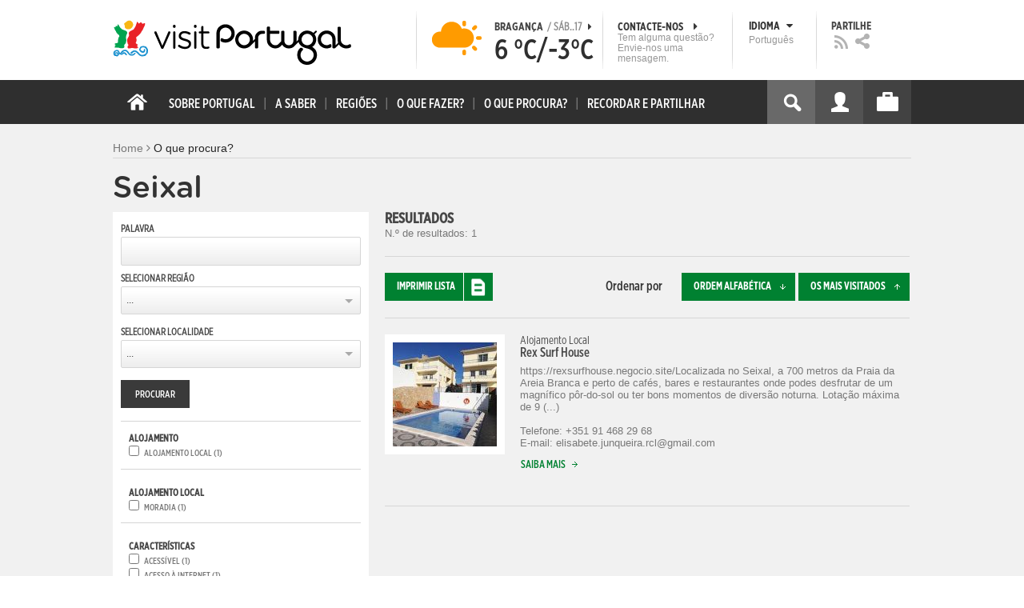

--- FILE ---
content_type: text/html; charset=utf-8
request_url: https://www.visitportugal.com/pt-pt/encontre-tipo?context=266&f%5B0%5D=bm_field_ma_bikefriendly%3Atrue&f%5B1%5D=bm_field_ma_ar_condicionado_no_q%3Atrue&f%5B2%5D=bm_field_ma_gayfriendly%3Atrue&f%5B3%5D=bm_field_ma_quarto_com_aquecimen%3Atrue&visitas=1
body_size: 29319
content:
<!DOCTYPE html>
<html lang="pt-pt" dir="ltr" prefix="fb: http://www.facebook.com/2008/fbml og: http://ogp.me/ns# content: http://purl.org/rss/1.0/modules/content/ dc: http://purl.org/dc/terms/ foaf: http://xmlns.com/foaf/0.1/ rdfs: http://www.w3.org/2000/01/rdf-schema# sioc: http://rdfs.org/sioc/ns# sioct: http://rdfs.org/sioc/types# skos: http://www.w3.org/2004/02/skos/core# xsd: http://www.w3.org/2001/XMLSchema#">

<head>
  <link rel="shortcut icon" href="/sites/default/files/favicon_16.ico" type="image/x-icon" />
  <!--[if IE]><![endif]-->
<meta charset="utf-8" />
<link rel="dns-prefetch" href="//cdn.visitportugal.com" />
<link rel="preconnect" href="//cdn.visitportugal.com" />
<meta http-equiv="x-dns-prefetch-control" content="on" />
<link rel="dns-prefetch" href="//cdn.visitportugal.com" />
<!--[if IE 9]>
<link rel="prefetch" href="//cdn.visitportugal.com" />
<![endif]-->
<link href="https://www.visitportugal.com/pt-pt/encontre-tipo?context=266&amp;f%5B0%5D=bm_field_ma_bikefriendly%3Atrue&amp;f%5B1%5D=bm_field_ma_ar_condicionado_no_q%3Atrue&amp;f%5B2%5D=bm_field_ma_gayfriendly%3Atrue&amp;f%5B3%5D=bm_field_ma_quarto_com_aquecimen%3Atrue&amp;visitas=1" rel="alternate" hreflang="pt-pt" />
<link href="https://www.visitportugal.com/en/encontre-tipo?context=266&amp;f%5B0%5D=bm_field_ma_bikefriendly%3Atrue&amp;f%5B1%5D=bm_field_ma_ar_condicionado_no_q%3Atrue&amp;f%5B2%5D=bm_field_ma_gayfriendly%3Atrue&amp;f%5B3%5D=bm_field_ma_quarto_com_aquecimen%3Atrue&amp;visitas=1" rel="alternate" hreflang="en" />
<link href="https://www.visitportugal.com/es/encontre-tipo?context=266&amp;f%5B0%5D=bm_field_ma_bikefriendly%3Atrue&amp;f%5B1%5D=bm_field_ma_ar_condicionado_no_q%3Atrue&amp;f%5B2%5D=bm_field_ma_gayfriendly%3Atrue&amp;f%5B3%5D=bm_field_ma_quarto_com_aquecimen%3Atrue&amp;visitas=1" rel="alternate" hreflang="es" />
<link href="https://www.visitportugal.com/de/encontre-tipo?context=266&amp;f%5B0%5D=bm_field_ma_bikefriendly%3Atrue&amp;f%5B1%5D=bm_field_ma_ar_condicionado_no_q%3Atrue&amp;f%5B2%5D=bm_field_ma_gayfriendly%3Atrue&amp;f%5B3%5D=bm_field_ma_quarto_com_aquecimen%3Atrue&amp;visitas=1" rel="alternate" hreflang="de" />
<link href="https://www.visitportugal.com/fr/encontre-tipo?context=266&amp;f%5B0%5D=bm_field_ma_bikefriendly%3Atrue&amp;f%5B1%5D=bm_field_ma_ar_condicionado_no_q%3Atrue&amp;f%5B2%5D=bm_field_ma_gayfriendly%3Atrue&amp;f%5B3%5D=bm_field_ma_quarto_com_aquecimen%3Atrue&amp;visitas=1" rel="alternate" hreflang="fr" />
<link href="https://www.visitportugal.com/it/encontre-tipo?context=266&amp;f%5B0%5D=bm_field_ma_bikefriendly%3Atrue&amp;f%5B1%5D=bm_field_ma_ar_condicionado_no_q%3Atrue&amp;f%5B2%5D=bm_field_ma_gayfriendly%3Atrue&amp;f%5B3%5D=bm_field_ma_quarto_com_aquecimen%3Atrue&amp;visitas=1" rel="alternate" hreflang="it" />
<link href="https://www.visitportugal.com/nl/encontre-tipo?context=266&amp;f%5B0%5D=bm_field_ma_bikefriendly%3Atrue&amp;f%5B1%5D=bm_field_ma_ar_condicionado_no_q%3Atrue&amp;f%5B2%5D=bm_field_ma_gayfriendly%3Atrue&amp;f%5B3%5D=bm_field_ma_quarto_com_aquecimen%3Atrue&amp;visitas=1" rel="alternate" hreflang="nl" />
<link href="https://www.visitportugal.com/ru/encontre-tipo?context=266&amp;f%5B0%5D=bm_field_ma_bikefriendly%3Atrue&amp;f%5B1%5D=bm_field_ma_ar_condicionado_no_q%3Atrue&amp;f%5B2%5D=bm_field_ma_gayfriendly%3Atrue&amp;f%5B3%5D=bm_field_ma_quarto_com_aquecimen%3Atrue&amp;visitas=1" rel="alternate" hreflang="ru" />
<link href="https://www.visitportugal.com/ja/encontre-tipo?context=266&amp;f%5B0%5D=bm_field_ma_bikefriendly%3Atrue&amp;f%5B1%5D=bm_field_ma_ar_condicionado_no_q%3Atrue&amp;f%5B2%5D=bm_field_ma_gayfriendly%3Atrue&amp;f%5B3%5D=bm_field_ma_quarto_com_aquecimen%3Atrue&amp;visitas=1" rel="alternate" hreflang="ja" />
<link href="https://www.visitportugal.com/zh-hans/encontre-tipo?context=266&amp;f%5B0%5D=bm_field_ma_bikefriendly%3Atrue&amp;f%5B1%5D=bm_field_ma_ar_condicionado_no_q%3Atrue&amp;f%5B2%5D=bm_field_ma_gayfriendly%3Atrue&amp;f%5B3%5D=bm_field_ma_quarto_com_aquecimen%3Atrue&amp;visitas=1" rel="alternate" hreflang="zh-hans" />
<meta name="p:domain_verify" content="ee3bb3cf2c6500e993215bfc15794d75" />
<link rel="shortcut icon" href="https://www.visitportugal.com/sites/default/files/favicon_16_0.ico?t8ojxe" type="image/vnd.microsoft.icon" />
<meta name="description" content="Programe a sua viagem a Portugal. Procure o romance, encontre cultura, viva a aventura ou recupere a tranquilidade. Portugal é o seu destino de férias. Informação útil sobre Alojamento, Gastronomia, Golfe, Património, Sol e Mar, Natureza, Talassoterapia, Atividades." />
<meta name="viewport" content="&amp;amp;lt;meta name=&amp;amp;quot;viewport&amp;amp;quot; content=&amp;amp;quot;width=device-width&amp;amp;quot;&amp;amp;gt;" />
<meta name="MobileOptimized" content="width" />
<meta name="HandheldFriendly" content="true" />
<meta name="keywords" content="portugal, mar, sol, praias, campo, restaurantes" />
<meta name="robots" content="follow, index" />
<meta name="apple-mobile-web-app-capable" content="yes" />
<meta name="generator" content="Drupal 7 (http://drupal.org)" />
<link rel="canonical" href="https://www.visitportugal.com/pt-pt/encontre-tipo" />
<link rel="shortlink" href="https://www.visitportugal.com/pt-pt/encontre-tipo" />
  <meta http-equiv="x-ua-compatible" content="IE=Edge"/>
  <meta name="viewport" content="width=device-width, initial-scale=1">
  <link type="text/css" rel="stylesheet" href="https://cdn.visitportugal.com/sites/default/files/advagg_css/css__tnT0KMDyQpLowaWDIY02eqOC-vOcuJB0EJJbuLiDrnk__HD3tZlx4sjjdioHJR_CM8NqS-ZwYQ5NNZr1TMSG1-eE__cUtuZlh-F9Hs3j9jVaW4zJwaJYBJKrp5FYWVRpM4BOw.css" media="all" />
<link type="text/css" rel="stylesheet" href="https://cdn.visitportugal.com/sites/default/files/advagg_css/css__T_HaM7i2KjBKHvGD4pEu0aFdJ_ii5SkO-2BujUL_BT4__KRlK5msFtT4AqCV7CYRO29fn9EHz58uDhvkQrN0N2Kc__cUtuZlh-F9Hs3j9jVaW4zJwaJYBJKrp5FYWVRpM4BOw.css" media="all" />
<link type="text/css" rel="stylesheet" href="https://cdn.visitportugal.com/sites/default/files/advagg_css/css__Awv_sNGG17iKe2AVD3vWznMTbv6woNs6MSTsPezR0AQ__8GBkuJf7nvPU4ITSffbn-Wq3Ek2dtr6HEwpM0E7MAAQ__cUtuZlh-F9Hs3j9jVaW4zJwaJYBJKrp5FYWVRpM4BOw.css" media="all" />
<link type="text/css" rel="stylesheet" href="https://cdn.visitportugal.com/sites/default/files/advagg_css/css__VZVAFrz_wWY0MqCrc083cG3gi2aKhPBxgQ5nrp2ntkY__ZAy_a_73lYli5zd0sUKAhndHewB5DG8B_DP7f4FKlUg__cUtuZlh-F9Hs3j9jVaW4zJwaJYBJKrp5FYWVRpM4BOw.css" media="screen, print" />
<link type="text/css" rel="stylesheet" href="https://cdn.visitportugal.com/sites/default/files/advagg_css/css__MC9mwt9prtQQ2OrEfc1nQ9Hya806dKgnAPg6rADX0UE__gA4RfQRIeA__lhFZUMkYvG5UgdK2Ug6OUTcEjlgBAME__cUtuZlh-F9Hs3j9jVaW4zJwaJYBJKrp5FYWVRpM4BOw.css" media="screen, print" />
<link type="text/css" rel="stylesheet" href="https://cdn.visitportugal.com/sites/default/files/advagg_css/css__8SurJDZRVJYKbCNswm6ziJsrpcpJOGcodsaUxSrHgPc__7KaWdXSHWzf2Ck748UZLMzzIaf7SsVeHNTxP-jE66hI__cUtuZlh-F9Hs3j9jVaW4zJwaJYBJKrp5FYWVRpM4BOw.css" media="screen, print" />
<link type="text/css" rel="stylesheet" href="https://cdn.visitportugal.com/sites/default/files/advagg_css/css__p-xpParwxSCnkBKKct9ToNGZc5RG_8arlPjleGmqIjY__hudbZ55jxsRy26pa2PUL_fYzAAXfJbxOcJJU8INkwps__cUtuZlh-F9Hs3j9jVaW4zJwaJYBJKrp5FYWVRpM4BOw.css" media="screen, print" />
<link type="text/css" rel="stylesheet" href="https://cdn.visitportugal.com/sites/default/files/advagg_css/css__30iNBS8C2XgDc7NBovDVxEhe8UOeHlDYGjDg6P-17fo__OvPnPQG54z_YtmtUEBgGiqdhQXqL4reWYUMvvpZejV8__cUtuZlh-F9Hs3j9jVaW4zJwaJYBJKrp5FYWVRpM4BOw.css" media="all" />
<link type="text/css" rel="stylesheet" href="https://cdn.visitportugal.com/sites/default/files/advagg_css/css__e07RrRDR2QeqhYuvkzD-Oua4xuZ8ApTiQIwelwZ2-UE__o44RhMTaB8IJk37Tasy_qvJ9gdDQibvnREyptQU1oNs__cUtuZlh-F9Hs3j9jVaW4zJwaJYBJKrp5FYWVRpM4BOw.css" media="all" />
<link type="text/css" rel="stylesheet" href="https://cdn.visitportugal.com/sites/default/files/advagg_css/css__UU9idMdMkesg_MeTQEkcDGocYu_kQtH2F0ZtK9xTObo__vI0LXvdvyHdRGW85VyDGB0-j8v4BfeFEKs-kt2TnRbA__cUtuZlh-F9Hs3j9jVaW4zJwaJYBJKrp5FYWVRpM4BOw.css" media="only screen" />
  <script type="text/javascript" src="https://cdn.visitportugal.com/sites/default/files/advagg_js/js__fn9yIqH1qJyuKGpc9TMSB0Ze_gXRuc0IQj_5hF4jWas__p8aNNKvPwWxpJYKHlTD56HtYQIP7sbj6yVzxBF3FRu4__cUtuZlh-F9Hs3j9jVaW4zJwaJYBJKrp5FYWVRpM4BOw.js"></script>
<script type="text/javascript" src="https://cdn.visitportugal.com/sites/default/files/advagg_js/js__9ici6QMeDS-cROq8R0RhuICsMGMP2wcJZNQQFsqQi44__Iojt8h-ZqDwQKkEdnmWu2V363enhwxN_P51PT64Bkhs__cUtuZlh-F9Hs3j9jVaW4zJwaJYBJKrp5FYWVRpM4BOw.js"></script>
<script type="text/javascript" src="https://cdn.visitportugal.com/sites/default/files/advagg_js/js__1EQrqF0xK1oOdXmfVgbw9rBqbQVr6ZNR7LIb6JDEoLc__NcbPgl6yce1cPkJcub1SVldKst10pVo0nN36XtkHZn8__cUtuZlh-F9Hs3j9jVaW4zJwaJYBJKrp5FYWVRpM4BOw.js"></script>
<script type="text/javascript" src="https://cdn.visitportugal.com/sites/default/files/advagg_js/js__vKzEN3sT2Zlc5-8WAu0e3GpBk2vMgUNy7zf75jD3cmo__qzbQaluBZSWbGaO1WG2HOgo5GZ9ZxMsH7FWymDzGipI__cUtuZlh-F9Hs3j9jVaW4zJwaJYBJKrp5FYWVRpM4BOw.js"></script>
<script type="text/javascript" src="https://cdn.visitportugal.com/sites/default/files/advagg_js/js__K5j6-B13Wx2j4QLm-EzKYWVIjmBWgDuEXFZ_q0kzWYs__QuXCYr1IF28__CPlMgCNtKes8iG0l4MEtjGkJ2shyyo__cUtuZlh-F9Hs3j9jVaW4zJwaJYBJKrp5FYWVRpM4BOw.js"></script>
<script type="text/javascript" src="https://cdn.visitportugal.com/sites/default/files/advagg_js/js__andsXMGAqhLqJiylK-z4VfAPP_J6W1r7m1MaEvWyvv4__UBl_sIHN700GNdrD-pLJK_P8cEcs358wO_wOxzbLOnc__cUtuZlh-F9Hs3j9jVaW4zJwaJYBJKrp5FYWVRpM4BOw.js"></script>
<script type="text/javascript" src="https://cdn.visitportugal.com/sites/default/files/advagg_js/js__kdnpgsYwL-oUdTySW2_50eiwhUe3gMs_Y7pXrmcP59M__y9rpewRFw7sCZA-7h6kSwXirepNKy2O_PfLdjiwdDa4__cUtuZlh-F9Hs3j9jVaW4zJwaJYBJKrp5FYWVRpM4BOw.js"></script>
<script type="text/javascript" src="https://cdn.visitportugal.com/sites/default/files/advagg_js/js__yF_nKQ9Id2-3_femIE2agLpAmny1nWTXrFXjzNyH2fc__Ypg4epWtIuAVykuhNG8D_XqJEZDMbq2C78e-iJYSV-Q__cUtuZlh-F9Hs3j9jVaW4zJwaJYBJKrp5FYWVRpM4BOw.js"></script>
<script type="text/javascript" src="https://cdn.visitportugal.com/sites/default/files/advagg_js/js__7MPnDiy45uotk8zhjfdKxJXx7W_9N1MlyCEI6_COGl8__jfDpScR1G74kbSV1Hp1umpCQ76jbXXyKoy73lk8t8ak__cUtuZlh-F9Hs3j9jVaW4zJwaJYBJKrp5FYWVRpM4BOw.js"></script>
<script type="text/javascript">jQuery.extend(Drupal.settings,{"basePath":"\/","pathPrefix":"pt-pt\/","setHasJsCookie":0,"ajaxPageState":{"theme":"visitportugaltheme","theme_token":"RaW1a2aYj31Qy2qgOzFsWlnJ9oRoKdM9_6QoGszL3zk","css":{"modules\/system\/system.base.css":1,"modules\/system\/system.menus.css":1,"modules\/system\/system.messages.css":1,"modules\/system\/system.theme.css":1,"modules\/aggregator\/aggregator.css":1,"modules\/comment\/comment.css":1,"sites\/all\/modules\/date\/date_api\/date.css":1,"sites\/all\/modules\/date\/date_popup\/themes\/datepicker.1.7.css":1,"modules\/field\/theme\/field.css":1,"modules\/node\/node.css":1,"modules\/user\/user.css":1,"sites\/all\/modules\/views_slideshow_xtra\/views_slideshow_xtra_overlay\/css\/views_slideshow_xtra_overlay.css":1,"modules\/forum\/forum.css":1,"sites\/all\/modules\/views\/css\/views.css":1,"sites\/all\/modules\/ctools\/css\/ctools.css":1,"sites\/all\/modules\/lightbox2\/css\/lightbox.css":1,"sites\/all\/modules\/video\/css\/video.css":1,"modules\/search\/search.css":1,"sites\/all\/modules\/facetapi\/facetapi.css":1,"sites\/all\/modules\/hybridauth\/plugins\/icon_pack\/hybridauth_32\/hybridauth_32.css":1,"sites\/all\/modules\/hybridauth\/css\/hybridauth.css":1,"sites\/all\/modules\/hybridauth\/css\/hybridauth.modal.css":1,"sites\/all\/themes\/adaptivetheme\/at_core\/css\/at.layout.css":1,"sites\/all\/themes\/visitportugaltheme\/css\/loadfonts.css":1,"sites\/all\/themes\/visitportugaltheme\/css\/loadfontsie8.css":1,"sites\/all\/themes\/visitportugaltheme\/css\/global.base.css":1,"sites\/all\/themes\/visitportugaltheme\/css\/global.styles.css":1,"sites\/all\/themes\/visitportugaltheme\/css\/style.css":1,"sites\/all\/themes\/visitportugaltheme\/css\/modules\/footer.css":1,"sites\/all\/themes\/visitportugaltheme\/css\/modules\/menu.css":1,"sites\/all\/themes\/visitportugaltheme\/css\/components\/widgets.css":1,"sites\/all\/themes\/visitportugaltheme\/vendor\/jquery.ui\/jquery-ui-1.10.3.custom.min.css":1,"sites\/all\/themes\/visitportugaltheme\/vendor\/rcarousel.css":1,"sites\/all\/themes\/visitportugaltheme\/vendor\/bootstrap.css":1,"sites\/all\/themes\/visitportugaltheme\/vendor\/videojs\/video-js.css":1,"sites\/all\/themes\/visitportugaltheme\/vendor\/leaflet\/leaflet.css":1,"sites\/all\/themes\/visitportugaltheme\/vendor\/leaflet\/L.Control.Zoomslider.css":1,"sites\/all\/themes\/visitportugaltheme\/css\/custom\/register.css":1,"sites\/all\/themes\/visitportugaltheme\/css\/custom\/cookie-consent.css":1,"sites\/all\/themes\/visitportugaltheme\/css\/custom\/main_slideshow.css":1,"sites\/all\/themes\/visitportugaltheme\/css\/custom\/inner_slideshow.css":1,"sites\/all\/themes\/visitportugaltheme\/css\/custom\/lists.css":1,"sites\/all\/themes\/visitportugaltheme\/css\/custom\/detail.css":1,"sites\/all\/themes\/visitportugaltheme\/css\/custom\/trip-planner.css":1,"sites\/all\/themes\/visitportugaltheme\/css\/custom\/contact-form.css":1,"sites\/all\/themes\/visitportugaltheme\/css\/custom\/comments.css":1,"sites\/all\/themes\/visitportugaltheme\/css\/custom\/links_relacionados.css":1,"sites\/all\/themes\/visitportugaltheme\/css\/custom\/solr_search.css":1,"sites\/all\/themes\/visitportugaltheme\/css\/custom\/custom-forms.css":1,"sites\/all\/themes\/visitportugaltheme\/css\/custom\/chat.css":1,"sites\/all\/themes\/visitportugaltheme\/css\/custom\/related_links.css":1,"sites\/all\/themes\/visitportugaltheme\/css\/custom\/temp.css":1,"sites\/all\/themes\/visitportugaltheme\/css\/custom\/perfil.css":1,"sites\/all\/themes\/visitportugaltheme\/css\/custom\/pagina_nao_encontrada.css":1,"sites\/all\/themes\/visitportugaltheme\/css\/custom\/trip_planner_overlay.css":1,"sites\/all\/themes\/visitportugaltheme\/css\/custom\/explorar_portugal.css":1,"sites\/all\/themes\/visitportugaltheme\/css\/custom\/reviews.css":1,"sites\/all\/themes\/visitportugaltheme\/css\/custom\/brochuras-personalizadas.css":1,"sites\/all\/themes\/visitportugaltheme\/css\/custom\/visitWidget.css":1,"sites\/all\/themes\/visitportugaltheme\/css\/custom\/exposed-filters.css":1,"sites\/all\/themes\/visitportugaltheme\/css\/custom\/widget_destinos.css":1,"sites\/all\/themes\/visitportugaltheme\/css\/custom\/print-pages.css":1,"sites\/all\/themes\/visitportugaltheme\/css\/custom\/weather.css":1,"sites\/all\/themes\/visitportugaltheme\/css\/custom\/passatempos.css":1,"sites\/all\/themes\/visitportugaltheme\/css\/custom\/relatorios.css":1,"sites\/all\/themes\/visitportugaltheme\/css\/custom\/newslettervp.css":1,"sites\/all\/themes\/visitportugaltheme\/vendor\/fontawesome\/css\/font-awesome.css":1,"sites\/all\/themes\/visitportugaltheme\/vendor\/fontawesome\/css\/font-awesome-ie7.min.css":1,"public:\/\/adaptivetheme\/visitportugaltheme_files\/visitportugaltheme.default.layout.css":1,"public:\/\/adaptivetheme\/visitportugaltheme_files\/visitportugaltheme.responsive.layout.css":1,"public:\/\/adaptivetheme\/visitportugaltheme_files\/visitportugaltheme.fonts.css":1,"public:\/\/adaptivetheme\/visitportugaltheme_files\/visitportugaltheme.responsive.styles.css":1},"js":{"sites\/all\/modules\/jquery_update\/replace\/jquery\/1.10\/myjquery.min.js":1,"misc\/drupal.js":1,"sites\/all\/modules\/jquery_update\/replace\/ui\/external\/jquery.cookie.js":1,"sites\/all\/modules\/views_slideshow_xtra\/views_slideshow_xtra_overlay\/js\/views_slideshow_xtra_overlay.js":1,"public:\/\/languages\/pt-pt_g3FLWeTlyUCjQcDoQjmbZsmjvCGrwmB2T55PBgh1dCQ.js":1,"sites\/all\/modules\/lightbox2\/js\/lightbox.js":1,"sites\/all\/modules\/video\/js\/video.js":1,"sites\/all\/modules\/facetapi\/facetapi.js":1,"sites\/all\/modules\/hybridauth\/js\/hybridauth.modal.js":1,"sites\/all\/modules\/hybridauth\/js\/hybridauth.onclick.js":1,"sites\/all\/themes\/visitportugaltheme\/vendor\/jquery.ui.core.js":1,"sites\/all\/themes\/visitportugaltheme\/vendor\/jquery.ui.widget.js":1,"sites\/all\/themes\/visitportugaltheme\/vendor\/jquery.ui.tabs.js":1,"sites\/all\/themes\/visitportugaltheme\/vendor\/jquery.ui.button.js":1,"sites\/all\/themes\/visitportugaltheme\/vendor\/jquery.ui.menu.js":1,"sites\/all\/themes\/visitportugaltheme\/vendor\/jquery.ui.datepicker.js":1,"sites\/all\/themes\/visitportugaltheme\/vendor\/jquery.ui.dialog.js":1,"sites\/all\/themes\/visitportugaltheme\/vendor\/jquery.ui.position.js":1,"sites\/all\/themes\/visitportugaltheme\/vendor\/jquery.ui.progressbar.js":1,"sites\/all\/themes\/visitportugaltheme\/vendor\/jquery.ui.rcarousel.js":1,"sites\/all\/themes\/visitportugaltheme\/vendor\/jquery.ui.effects.js":1,"sites\/all\/themes\/visitportugaltheme\/vendor\/jquery.color-2.1.2.min.js":1,"sites\/all\/themes\/visitportugaltheme\/vendor\/jquery.livequery.min.js":1,"sites\/all\/themes\/visitportugaltheme\/vendor\/jquery-migrate-1.2.1.min.js":1,"sites\/all\/themes\/visitportugaltheme\/vendor\/jquery.screwdefaultbuttonsV2.min.js":1,"sites\/all\/themes\/visitportugaltheme\/vendor\/custom.modernizr.js":1,"sites\/all\/themes\/visitportugaltheme\/vendor\/bootstrap.js":1,"sites\/all\/themes\/visitportugaltheme\/vendor\/foundation.js":1,"sites\/all\/themes\/visitportugaltheme\/vendor\/foundation.forms.js":1,"sites\/all\/themes\/visitportugaltheme\/vendor\/videojs\/video.js":1,"sites\/all\/themes\/visitportugaltheme\/vendor\/leaflet\/leaflet.js":1,"sites\/all\/themes\/visitportugaltheme\/vendor\/leaflet\/leaflet.functionaltilelayer.js":1,"sites\/all\/themes\/visitportugaltheme\/vendor\/leaflet\/L.Control.Pan.js":1,"sites\/all\/themes\/visitportugaltheme\/vendor\/leaflet\/L.Control.Zoomslider.js":1,"sites\/all\/themes\/visitportugaltheme\/vendor\/leaflet\/LeafletHtmlIcon.js":1,"sites\/all\/themes\/visitportugaltheme\/scripts\/custom\/loadMainMenu.js":1,"sites\/all\/themes\/visitportugaltheme\/scripts\/custom\/loadtabs.js":1,"sites\/all\/themes\/visitportugaltheme\/scripts\/custom\/loadLanguageSwitcher.js":1,"sites\/all\/themes\/visitportugaltheme\/scripts\/custom\/slideshow.js":1,"sites\/all\/themes\/visitportugaltheme\/scripts\/custom\/icon_support.js":1,"sites\/all\/themes\/visitportugaltheme\/scripts\/custom\/main_menu.js":1,"sites\/all\/themes\/visitportugaltheme\/scripts\/custom\/main.js":1,"sites\/all\/themes\/visitportugaltheme\/scripts\/custom\/tiles.js":1,"sites\/all\/themes\/visitportugaltheme\/scripts\/custom\/main_page_block_animations.js":1,"sites\/all\/themes\/visitportugaltheme\/scripts\/custom\/trip_planner.js":1,"sites\/all\/themes\/visitportugaltheme\/scripts\/custom\/loadSobrePortugal.js":1,"sites\/all\/themes\/visitportugaltheme\/scripts\/custom\/loadRecordarPartilhar.js":1,"sites\/all\/themes\/visitportugaltheme\/scripts\/custom\/bannerResize.js":1,"sites\/all\/themes\/visitportugaltheme\/scripts\/custom\/contact-form.js":1,"sites\/all\/themes\/visitportugaltheme\/scripts\/custom\/comments.js":1,"sites\/all\/themes\/visitportugaltheme\/scripts\/custom\/links_relacionados.js":1,"sites\/all\/themes\/visitportugaltheme\/scripts\/custom\/form-validation.js":1,"sites\/all\/themes\/visitportugaltheme\/scripts\/custom\/addthisdef.js":1,"sites\/all\/themes\/visitportugaltheme\/scripts\/custom\/addtoalldef.js":1,"sites\/all\/themes\/visitportugaltheme\/scripts\/custom\/custom-search.js":1,"sites\/all\/themes\/visitportugaltheme\/scripts\/custom\/generic-tabs.js":1,"sites\/all\/themes\/visitportugaltheme\/scripts\/custom\/menuUrlFix.js":1,"sites\/all\/themes\/visitportugaltheme\/scripts\/custom\/thumbnailvideo.js":1,"sites\/all\/themes\/visitportugaltheme\/scripts\/custom\/perfil.js":1,"sites\/all\/themes\/visitportugaltheme\/scripts\/custom\/highlights_slideshow.js":1,"sites\/all\/themes\/visitportugaltheme\/scripts\/custom\/search.js":1,"sites\/all\/themes\/visitportugaltheme\/scripts\/custom\/login.js":1,"sites\/all\/themes\/visitportugaltheme\/scripts\/custom\/rp-forceLogin.js":1,"sites\/all\/themes\/visitportugaltheme\/scripts\/custom\/fix_sobre_portugal_slider.js":1,"sites\/all\/themes\/visitportugaltheme\/scripts\/custom\/trip_planner_overlay.js":1,"sites\/all\/themes\/visitportugaltheme\/scripts\/custom\/print_this.js":1,"sites\/all\/themes\/visitportugaltheme\/scripts\/custom\/explorar_portugal.js":1,"sites\/all\/themes\/visitportugaltheme\/scripts\/custom\/recordar_partilhar.js":1,"sites\/all\/themes\/visitportugaltheme\/scripts\/custom\/pois_atr.js":1,"sites\/all\/themes\/visitportugaltheme\/scripts\/custom\/cookies.js":1,"sites\/all\/themes\/visitportugaltheme\/scripts\/custom\/loadMainPage.js":1,"sites\/all\/themes\/visitportugaltheme\/scripts\/custom\/IPAutoComplete.js":1,"sites\/all\/themes\/visitportugaltheme\/scripts\/custom\/IPMaps.js":1,"sites\/all\/themes\/visitportugaltheme\/scripts\/custom\/widget_destinos.js":1,"sites\/all\/themes\/visitportugaltheme\/scripts\/custom\/weather.js":1,"sites\/all\/themes\/visitportugaltheme\/scripts\/custom\/passatempos.js":1,"sites\/all\/themes\/visitportugaltheme\/scripts\/custom\/relatorios.js":1,"sites\/all\/themes\/visitportugaltheme\/scripts\/custom\/newslettervp.js":1}},"lightbox2":{"rtl":"0","file_path":"\/(\\w\\w\/)public:\/","default_image":"\/sites\/all\/modules\/lightbox2\/images\/brokenimage.jpg","border_size":10,"font_color":"000","box_color":"fff","top_position":"","overlay_opacity":"0.8","overlay_color":"000","disable_close_click":1,"resize_sequence":0,"resize_speed":400,"fade_in_speed":400,"slide_down_speed":600,"use_alt_layout":0,"disable_resize":0,"disable_zoom":1,"force_show_nav":0,"show_caption":0,"loop_items":0,"node_link_text":"View Image Details","node_link_target":0,"image_count":"Image !current of !total","video_count":"Video !current of !total","page_count":"Page !current of !total","lite_press_x_close":"press \u003Ca href=\u0022#\u0022 onclick=\u0022hideLightbox(); return FALSE;\u0022\u003E\u003Ckbd\u003Ex\u003C\/kbd\u003E\u003C\/a\u003E to close","download_link_text":"","enable_login":false,"enable_contact":false,"keys_close":"c x 27","keys_previous":"p 37","keys_next":"n 39","keys_zoom":"z","keys_play_pause":"32","display_image_size":"original","image_node_sizes":"()","trigger_lightbox_classes":"","trigger_lightbox_group_classes":"","trigger_slideshow_classes":"","trigger_lightframe_classes":"","trigger_lightframe_group_classes":"","custom_class_handler":0,"custom_trigger_classes":"","disable_for_gallery_lists":true,"disable_for_acidfree_gallery_lists":true,"enable_acidfree_videos":true,"slideshow_interval":5000,"slideshow_automatic_start":true,"slideshow_automatic_exit":true,"show_play_pause":true,"pause_on_next_click":false,"pause_on_previous_click":true,"loop_slides":false,"iframe_width":600,"iframe_height":400,"iframe_border":1,"enable_video":0,"useragent":"Mozilla\/5.0 (Macintosh; Intel Mac OS X 10_15_7) AppleWebKit\/537.36 (KHTML, like Gecko) Chrome\/131.0.0.0 Safari\/537.36; ClaudeBot\/1.0; +claudebot@anthropic.com)"},"smart_ip":{"location":{"geoip_id":"733","ip_ref":"301989888","country_code":"US","region":"Massachusetts","city":"Cambridge","zip":"02139","latitude":"42.3646","longitude":"-71.1028","country":"Estados Unidos","region_code":"MA","source":"smart_ip","ip_address":"18.118.19.253","timestamp":1768657883,"is_eu_country":false,"is_gdpr_country":false}},"smart_ip_src":{"smart_ip":"smart_ip","geocoded_smart_ip":"geocoded_smart_ip","w3c":"w3c"},"better_exposed_filters":{"views":{"menu_encontre":{"displays":{"block":{"filters":[]}}},"menu_experiencias":{"displays":{"block":{"filters":[]}}}}},"facetapi":{"facets":[{"limit":"20","id":"facetapi-facet-apachesolrsolr-block-bm-field-ma-caddies","searcher":"apachesolr@solr","realmName":"block","facetName":"bm_field_ma_caddies","queryType":null,"widget":"facetapi_checkbox_links","makeCheckboxes":1},{"limit":"20","id":"facetapi-facet-apachesolrsolr-block-bm-field-ma-buggies","searcher":"apachesolr@solr","realmName":"block","facetName":"bm_field_ma_buggies","queryType":null,"widget":"facetapi_checkbox_links","makeCheckboxes":1},{"limit":"20","id":"facetapi-facet-apachesolrsolr-block-bm-field-ma-trolleys-el-tricos","searcher":"apachesolr@solr","realmName":"block","facetName":"bm_field_ma_trolleys_el_tricos","queryType":null,"widget":"facetapi_checkbox_links","makeCheckboxes":1},{"limit":"20","id":"facetapi-facet-apachesolrsolr-block-bm-field-ma-trolleys","searcher":"apachesolr@solr","realmName":"block","facetName":"bm_field_ma_trolleys","queryType":null,"widget":"facetapi_checkbox_links","makeCheckboxes":1},{"limit":"20","id":"facetapi-facet-apachesolrsolr-block-bm-field-ma-putting-green","searcher":"apachesolr@solr","realmName":"block","facetName":"bm_field_ma_putting_green","queryType":null,"widget":"facetapi_checkbox_links","makeCheckboxes":1},{"limit":"20","id":"facetapi-facet-apachesolrsolr-block-bm-field-ma-tem-far-is-de-orient","searcher":"apachesolr@solr","realmName":"block","facetName":"bm_field_ma_tem_far_is_de_orient","queryType":null,"widget":"facetapi_checkbox_links","makeCheckboxes":1},{"limit":"20","id":"facetapi-facet-apachesolrsolr-block-bm-field-ma-roteiros-sinalizados","searcher":"apachesolr@solr","realmName":"block","facetName":"bm_field_ma_roteiros_sinalizados","queryType":null,"widget":"facetapi_checkbox_links","makeCheckboxes":1},{"limit":"20","id":"facetapi-facet-apachesolrsolr-block-bm-field-ma-driving-range","searcher":"apachesolr@solr","realmName":"block","facetName":"bm_field_ma_driving_range","queryType":null,"widget":"facetapi_checkbox_links","makeCheckboxes":1},{"limit":"20","id":"facetapi-facet-apachesolrsolr-block-bm-field-ma-chipping-area","searcher":"apachesolr@solr","realmName":"block","facetName":"bm_field_ma_chipping_area","queryType":null,"widget":"facetapi_checkbox_links","makeCheckboxes":1},{"limit":"20","id":"facetapi-facet-apachesolrsolr-block-bm-field-ma-sombras-naturais","searcher":"apachesolr@solr","realmName":"block","facetName":"bm_field_ma_sombras_naturais","queryType":null,"widget":"facetapi_checkbox_links","makeCheckboxes":1},{"limit":"20","id":"facetapi-facet-apachesolrsolr-block-bm-field-ma-m-quina-de-lavar-rou","searcher":"apachesolr@solr","realmName":"block","facetName":"bm_field_ma_m_quina_de_lavar_rou","queryType":null,"widget":"facetapi_checkbox_links","makeCheckboxes":1},{"limit":"20","id":"facetapi-facet-apachesolrsolr-block-bm-field-ma-chuveiros-com-gua-qu","searcher":"apachesolr@solr","realmName":"block","facetName":"bm_field_ma_chuveiros_com_gua_qu","queryType":null,"widget":"facetapi_checkbox_links","makeCheckboxes":1},{"limit":"20","id":"facetapi-facet-apachesolrsolr-block-bm-field-ma-sanit-rios-para-defi","searcher":"apachesolr@solr","realmName":"block","facetName":"bm_field_ma_sanit_rios_para_defi","queryType":null,"widget":"facetapi_checkbox_links","makeCheckboxes":1},{"limit":"20","id":"facetapi-facet-apachesolrsolr-block-bm-field-ma-sombras-artificiais","searcher":"apachesolr@solr","realmName":"block","facetName":"bm_field_ma_sombras_artificiais","queryType":null,"widget":"facetapi_checkbox_links","makeCheckboxes":1},{"limit":"20","id":"facetapi-facet-apachesolrsolr-block-bm-field-ma-instala-o-para-tenda","searcher":"apachesolr@solr","realmName":"block","facetName":"bm_field_ma_instala_o_para_tenda","queryType":null,"widget":"facetapi_checkbox_links","makeCheckboxes":1},{"limit":"20","id":"facetapi-facet-apachesolrsolr-block-bm-field-ma-li-es-individuais-","searcher":"apachesolr@solr","realmName":"block","facetName":"bm_field_ma_li_es_individuais_","queryType":null,"widget":"facetapi_checkbox_links","makeCheckboxes":1},{"limit":"20","id":"facetapi-facet-apachesolrsolr-block-bm-field-ma-instala-o-para-carav","searcher":"apachesolr@solr","realmName":"block","facetName":"bm_field_ma_instala_o_para_carav","queryType":null,"widget":"facetapi_checkbox_links","makeCheckboxes":1},{"limit":"20","id":"facetapi-facet-apachesolrsolr-block-bm-field-ma-aluguer-de-bungalows","searcher":"apachesolr@solr","realmName":"block","facetName":"bm_field_ma_aluguer_de_bungalows","queryType":null,"widget":"facetapi_checkbox_links","makeCheckboxes":1},{"limit":"20","id":"facetapi-facet-apachesolrsolr-block-bm-field-ma-aluguer-de-tendas","searcher":"apachesolr@solr","realmName":"block","facetName":"bm_field_ma_aluguer_de_tendas","queryType":null,"widget":"facetapi_checkbox_links","makeCheckboxes":1},{"limit":"20","id":"facetapi-facet-apachesolrsolr-block-bm-field-ma-aluguer-de-caravanas","searcher":"apachesolr@solr","realmName":"block","facetName":"bm_field_ma_aluguer_de_caravanas","queryType":null,"widget":"facetapi_checkbox_links","makeCheckboxes":1},{"limit":"20","id":"facetapi-facet-apachesolrsolr-block-bm-field-ma-acesso-internet-no-q","searcher":"apachesolr@solr","realmName":"block","facetName":"bm_field_ma_acesso_internet_no_q","queryType":null,"widget":"facetapi_checkbox_links","makeCheckboxes":1},{"limit":"20","id":"facetapi-facet-apachesolrsolr-block-bm-field-ma-instala-es-para-defi","searcher":"apachesolr@solr","realmName":"block","facetName":"bm_field_ma_instala_es_para_defi","queryType":null,"widget":"facetapi_checkbox_links","makeCheckboxes":1},{"limit":"20","id":"facetapi-facet-apachesolrsolr-block-bm-field-ma-panor-mico-","searcher":"apachesolr@solr","realmName":"block","facetName":"bm_field_ma_panor_mico_","queryType":null,"widget":"facetapi_checkbox_links","makeCheckboxes":1},{"limit":"20","id":"facetapi-facet-apachesolrsolr-block-bm-field-ma-tem-esplanada","searcher":"apachesolr@solr","realmName":"block","facetName":"bm_field_ma_tem_esplanada","queryType":null,"widget":"facetapi_checkbox_links","makeCheckboxes":1},{"limit":"20","id":"facetapi-facet-apachesolrsolr-block-bm-field-ma-cl-nica-de-golfe-","searcher":"apachesolr@solr","realmName":"block","facetName":"bm_field_ma_cl_nica_de_golfe_","queryType":null,"widget":"facetapi_checkbox_links","makeCheckboxes":1},{"limit":"20","id":"facetapi-facet-apachesolrsolr-block-bm-field-ma-li-es-de-grupo-","searcher":"apachesolr@solr","realmName":"block","facetName":"bm_field_ma_li_es_de_grupo_","queryType":null,"widget":"facetapi_checkbox_links","makeCheckboxes":1},{"limit":"20","id":"facetapi-facet-apachesolrsolr-block-bm-field-ma-asa-delta","searcher":"apachesolr@solr","realmName":"block","facetName":"bm_field_ma_asa_delta","queryType":null,"widget":"facetapi_checkbox_links","makeCheckboxes":1},{"limit":"20","id":"facetapi-facet-apachesolrsolr-block-bm-field-ma-tratamento-de-est-ti","searcher":"apachesolr@solr","realmName":"block","facetName":"bm_field_ma_tratamento_de_est_ti","queryType":null,"widget":"facetapi_checkbox_links","makeCheckboxes":1},{"limit":"20","id":"facetapi-facet-apachesolrsolr-block-bm-field-ma-aeros-is","searcher":"apachesolr@solr","realmName":"block","facetName":"bm_field_ma_aeros_is","queryType":null,"widget":"facetapi_checkbox_links","makeCheckboxes":1},{"limit":"20","id":"facetapi-facet-apachesolrsolr-block-bm-field-ma-reflexologia","searcher":"apachesolr@solr","realmName":"block","facetName":"bm_field_ma_reflexologia","queryType":null,"widget":"facetapi_checkbox_links","makeCheckboxes":1},{"limit":"20","id":"facetapi-facet-apachesolrsolr-block-bm-field-ma-pressoterapia","searcher":"apachesolr@solr","realmName":"block","facetName":"bm_field_ma_pressoterapia","queryType":null,"widget":"facetapi_checkbox_links","makeCheckboxes":1},{"limit":"20","id":"facetapi-facet-apachesolrsolr-block-bm-field-ma-massagem","searcher":"apachesolr@solr","realmName":"block","facetName":"bm_field_ma_massagem","queryType":null,"widget":"facetapi_checkbox_links","makeCheckboxes":1},{"limit":"20","id":"facetapi-facet-apachesolrsolr-block-bm-field-ma-duche-a-jato","searcher":"apachesolr@solr","realmName":"block","facetName":"bm_field_ma_duche_a_jato","queryType":null,"widget":"facetapi_checkbox_links","makeCheckboxes":1},{"limit":"20","id":"facetapi-facet-apachesolrsolr-block-bm-field-ma-aplica-o-de-algas","searcher":"apachesolr@solr","realmName":"block","facetName":"bm_field_ma_aplica_o_de_algas","queryType":null,"widget":"facetapi_checkbox_links","makeCheckboxes":1},{"limit":"20","id":"facetapi-facet-apachesolrsolr-block-bm-field-ma-hidromassagem","searcher":"apachesolr@solr","realmName":"block","facetName":"bm_field_ma_hidromassagem","queryType":null,"widget":"facetapi_checkbox_links","makeCheckboxes":1},{"limit":"20","id":"facetapi-facet-apachesolrsolr-block-bm-field-ma-gin-stica-aqu-tica","searcher":"apachesolr@solr","realmName":"block","facetName":"bm_field_ma_gin_stica_aqu_tica","queryType":null,"widget":"facetapi_checkbox_links","makeCheckboxes":1},{"limit":"20","id":"facetapi-facet-apachesolrsolr-block-bm-field-ma-percurso-em-piscina-","searcher":"apachesolr@solr","realmName":"block","facetName":"bm_field_ma_percurso_em_piscina_","queryType":null,"widget":"facetapi_checkbox_links","makeCheckboxes":1},{"limit":"20","id":"facetapi-facet-apachesolrsolr-block-bm-field-ma-vela","searcher":"apachesolr@solr","realmName":"block","facetName":"bm_field_ma_vela","queryType":null,"widget":"facetapi_checkbox_links","makeCheckboxes":1},{"limit":"20","id":"facetapi-facet-apachesolrsolr-block-bm-field-ma-aluguer-de-barcos","searcher":"apachesolr@solr","realmName":"block","facetName":"bm_field_ma_aluguer_de_barcos","queryType":null,"widget":"facetapi_checkbox_links","makeCheckboxes":1},{"limit":"20","id":"facetapi-facet-apachesolrsolr-block-bm-field-ma-windsurf","searcher":"apachesolr@solr","realmName":"block","facetName":"bm_field_ma_windsurf","queryType":null,"widget":"facetapi_checkbox_links","makeCheckboxes":1},{"limit":"20","id":"facetapi-facet-apachesolrsolr-block-bm-field-ma-sol-rio","searcher":"apachesolr@solr","realmName":"block","facetName":"bm_field_ma_sol_rio","queryType":null,"widget":"facetapi_checkbox_links","makeCheckboxes":1},{"limit":"20","id":"facetapi-facet-apachesolrsolr-block-bm-field-ma-lavandaria","searcher":"apachesolr@solr","realmName":"block","facetName":"bm_field_ma_lavandaria","queryType":null,"widget":"facetapi_checkbox_links","makeCheckboxes":1},{"limit":"20","id":"facetapi-facet-apachesolrsolr-block-bm-field-ma-seguran-a-ou-vigil-n","searcher":"apachesolr@solr","realmName":"block","facetName":"bm_field_ma_seguran_a_ou_vigil_n","queryType":null,"widget":"facetapi_checkbox_links","makeCheckboxes":1},{"limit":"20","id":"facetapi-facet-apachesolrsolr-block-bm-field-ma-sauna","searcher":"apachesolr@solr","realmName":"block","facetName":"bm_field_ma_sauna","queryType":null,"widget":"facetapi_checkbox_links","makeCheckboxes":1},{"limit":"20","id":"facetapi-facet-apachesolrsolr-block-bm-field-ma-snack-bar-","searcher":"apachesolr@solr","realmName":"block","facetName":"bm_field_ma_snack_bar_","queryType":null,"widget":"facetapi_checkbox_links","makeCheckboxes":1},{"limit":"20","id":"facetapi-facet-apachesolrsolr-block-bm-field-ma-quarto-com-aquecimen","searcher":"apachesolr@solr","realmName":"block","facetName":"bm_field_ma_quarto_com_aquecimen","queryType":null,"widget":"facetapi_checkbox_links","makeCheckboxes":1},{"limit":"20","id":"facetapi-facet-apachesolrsolr-block-bm-field-ma-banho-turco","searcher":"apachesolr@solr","realmName":"block","facetName":"bm_field_ma_banho_turco","queryType":null,"widget":"facetapi_checkbox_links","makeCheckboxes":1},{"limit":"20","id":"facetapi-facet-apachesolrsolr-block-bm-field-ma-aluguer-de-motas-de-","searcher":"apachesolr@solr","realmName":"block","facetName":"bm_field_ma_aluguer_de_motas_de_","queryType":null,"widget":"facetapi_checkbox_links","makeCheckboxes":1},{"limit":"20","id":"facetapi-facet-apachesolrsolr-block-bm-field-ma-naturismo","searcher":"apachesolr@solr","realmName":"block","facetName":"bm_field_ma_naturismo","queryType":null,"widget":"facetapi_checkbox_links","makeCheckboxes":1},{"limit":"20","id":"facetapi-facet-apachesolrsolr-block-bm-field-ma-rafting","searcher":"apachesolr@solr","realmName":"block","facetName":"bm_field_ma_rafting","queryType":null,"widget":"facetapi_checkbox_links","makeCheckboxes":1},{"limit":"20","id":"facetapi-facet-apachesolrsolr-block-bm-field-ma-duches","searcher":"apachesolr@solr","realmName":"block","facetName":"bm_field_ma_duches","queryType":null,"widget":"facetapi_checkbox_links","makeCheckboxes":1},{"limit":"20","id":"facetapi-facet-apachesolrsolr-block-bm-field-ma-aluguer-de-toldos-ch","searcher":"apachesolr@solr","realmName":"block","facetName":"bm_field_ma_aluguer_de_toldos_ch","queryType":null,"widget":"facetapi_checkbox_links","makeCheckboxes":1},{"limit":"20","id":"facetapi-facet-apachesolrsolr-block-bm-field-ma-bandeira-azul-","searcher":"apachesolr@solr","realmName":"block","facetName":"bm_field_ma_bandeira_azul_","queryType":null,"widget":"facetapi_checkbox_links","makeCheckboxes":1},{"limit":"20","id":"facetapi-facet-apachesolrsolr-block-bm-field-ma-visitas-guiadas-","searcher":"apachesolr@solr","realmName":"block","facetName":"bm_field_ma_visitas_guiadas_","queryType":null,"widget":"facetapi_checkbox_links","makeCheckboxes":1},{"limit":"20","id":"facetapi-facet-apachesolrsolr-block-bm-field-ma-acesso-internet-","searcher":"apachesolr@solr","realmName":"block","facetName":"bm_field_ma_acesso_internet_","queryType":null,"widget":"facetapi_checkbox_links","makeCheckboxes":1},{"limit":"20","id":"facetapi-facet-apachesolrsolr-block-bm-field-ma-rea-reservada-a-fum","searcher":"apachesolr@solr","realmName":"block","facetName":"bm_field_ma__rea_reservada_a_fum","queryType":null,"widget":"facetapi_checkbox_links","makeCheckboxes":1},{"limit":"20","id":"facetapi-facet-apachesolrsolr-block-bm-field-ma-quartos-para-fumador","searcher":"apachesolr@solr","realmName":"block","facetName":"bm_field_ma_quartos_para_fumador","queryType":null,"widget":"facetapi_checkbox_links","makeCheckboxes":1},{"limit":"20","id":"facetapi-facet-apachesolrsolr-block-bm-field-ma-baby-care","searcher":"apachesolr@solr","realmName":"block","facetName":"bm_field_ma_baby_care","queryType":null,"widget":"facetapi_checkbox_links","makeCheckboxes":1},{"limit":"20","id":"facetapi-facet-apachesolrsolr-block-bm-field-ma-rappel-e-slide","searcher":"apachesolr@solr","realmName":"block","facetName":"bm_field_ma_rappel_e_slide","queryType":null,"widget":"facetapi_checkbox_links","makeCheckboxes":1},{"limit":"20","id":"facetapi-facet-apachesolrsolr-block-bm-field-ma-parasailing","searcher":"apachesolr@solr","realmName":"block","facetName":"bm_field_ma_parasailing","queryType":null,"widget":"facetapi_checkbox_links","makeCheckboxes":1},{"limit":"20","id":"facetapi-facet-apachesolrsolr-block-bm-field-ma-bodyboard","searcher":"apachesolr@solr","realmName":"block","facetName":"bm_field_ma_bodyboard","queryType":null,"widget":"facetapi_checkbox_links","makeCheckboxes":1},{"limit":"20","id":"facetapi-facet-apachesolrsolr-block-bm-field-ma-parapente","searcher":"apachesolr@solr","realmName":"block","facetName":"bm_field_ma_parapente","queryType":null,"widget":"facetapi_checkbox_links","makeCheckboxes":1},{"limit":"20","id":"facetapi-facet-apachesolrsolr-block-bm-field-ma-paintball","searcher":"apachesolr@solr","realmName":"block","facetName":"bm_field_ma_paintball","queryType":null,"widget":"facetapi_checkbox_links","makeCheckboxes":1},{"limit":"20","id":"facetapi-facet-apachesolrsolr-block-bm-field-ma-orienta-o","searcher":"apachesolr@solr","realmName":"block","facetName":"bm_field_ma_orienta_o","queryType":null,"widget":"facetapi_checkbox_links","makeCheckboxes":1},{"limit":"20","id":"facetapi-facet-apachesolrsolr-block-bm-field-ma-observa-o-de-geologi","searcher":"apachesolr@solr","realmName":"block","facetName":"bm_field_ma_observa_o_de_geologi","queryType":null,"widget":"facetapi_checkbox_links","makeCheckboxes":1},{"limit":"20","id":"facetapi-facet-apachesolrsolr-block-bm-field-ma-observa-o-de-fauna-e","searcher":"apachesolr@solr","realmName":"block","facetName":"bm_field_ma_observa_o_de_fauna_e","queryType":null,"widget":"facetapi_checkbox_links","makeCheckboxes":1},{"limit":"20","id":"facetapi-facet-apachesolrsolr-block-bm-field-ma-observa-o-de-cet-ceo","searcher":"apachesolr@solr","realmName":"block","facetName":"bm_field_ma_observa_o_de_cet_ceo","queryType":null,"widget":"facetapi_checkbox_links","makeCheckboxes":1},{"limit":"20","id":"facetapi-facet-apachesolrsolr-block-bm-field-ma-observa-o-de-aves","searcher":"apachesolr@solr","realmName":"block","facetName":"bm_field_ma_observa_o_de_aves","queryType":null,"widget":"facetapi_checkbox_links","makeCheckboxes":1},{"limit":"20","id":"facetapi-facet-apachesolrsolr-block-bm-field-ma-moto-4","searcher":"apachesolr@solr","realmName":"block","facetName":"bm_field_ma_moto_4","queryType":null,"widget":"facetapi_checkbox_links","makeCheckboxes":1},{"limit":"20","id":"facetapi-facet-apachesolrsolr-block-bm-field-ma-kitesurf","searcher":"apachesolr@solr","realmName":"block","facetName":"bm_field_ma_kitesurf","queryType":null,"widget":"facetapi_checkbox_links","makeCheckboxes":1},{"limit":"20","id":"facetapi-facet-apachesolrsolr-block-bm-field-ma-kayak","searcher":"apachesolr@solr","realmName":"block","facetName":"bm_field_ma_kayak","queryType":null,"widget":"facetapi_checkbox_links","makeCheckboxes":1},{"limit":"20","id":"facetapi-facet-apachesolrsolr-block-bm-field-ma-hidrospeed","searcher":"apachesolr@solr","realmName":"block","facetName":"bm_field_ma_hidrospeed","queryType":null,"widget":"facetapi_checkbox_links","makeCheckboxes":1},{"limit":"20","id":"facetapi-facet-apachesolrsolr-block-bm-field-ma-espeleologia","searcher":"apachesolr@solr","realmName":"block","facetName":"bm_field_ma_espeleologia","queryType":null,"widget":"facetapi_checkbox_links","makeCheckboxes":1},{"limit":"20","id":"facetapi-facet-apachesolrsolr-block-bm-field-ma-escalada","searcher":"apachesolr@solr","realmName":"block","facetName":"bm_field_ma_escalada","queryType":null,"widget":"facetapi_checkbox_links","makeCheckboxes":1},{"limit":"20","id":"facetapi-facet-apachesolrsolr-block-bm-field-ma-canyonning","searcher":"apachesolr@solr","realmName":"block","facetName":"bm_field_ma_canyonning","queryType":null,"widget":"facetapi_checkbox_links","makeCheckboxes":1},{"limit":"20","id":"facetapi-facet-apachesolrsolr-block-bm-field-ma-tarifas-allinc","searcher":"apachesolr@solr","realmName":"block","facetName":"bm_field_ma_tarifas_allinc","queryType":null,"widget":"facetapi_checkbox_links","makeCheckboxes":1},{"limit":"20","id":"facetapi-facet-apachesolrsolr-block-bm-field-ma-parque-jardim","searcher":"apachesolr@solr","realmName":"block","facetName":"bm_field_ma_parque_jardim","queryType":null,"widget":"facetapi_checkbox_links","makeCheckboxes":1},{"limit":"20","id":"facetapi-facet-apachesolrsolr-block-bm-field-ma-parque-infantil","searcher":"apachesolr@solr","realmName":"block","facetName":"bm_field_ma_parque_infantil","queryType":null,"widget":"facetapi_checkbox_links","makeCheckboxes":1},{"limit":"20","id":"facetapi-facet-apachesolrsolr-block-bm-field-ma-piscina-infantil","searcher":"apachesolr@solr","realmName":"block","facetName":"bm_field_ma_piscina_infantil","queryType":null,"widget":"facetapi_checkbox_links","makeCheckboxes":1},{"limit":"20","id":"facetapi-facet-apachesolrsolr-block-bm-field-ma-spa","searcher":"apachesolr@solr","realmName":"block","facetName":"bm_field_ma_spa","queryType":null,"widget":"facetapi_checkbox_links","makeCheckboxes":1},{"limit":"20","id":"facetapi-facet-apachesolrsolr-block-bm-field-ma-bikefriendly","searcher":"apachesolr@solr","realmName":"block","facetName":"bm_field_ma_bikefriendly","queryType":null,"widget":"facetapi_checkbox_links","makeCheckboxes":1},{"limit":"20","id":"facetapi-facet-apachesolrsolr-block-bm-field-ma-smokefree","searcher":"apachesolr@solr","realmName":"block","facetName":"bm_field_ma_smokefree","queryType":null,"widget":"facetapi_checkbox_links","makeCheckboxes":1},{"limit":"20","id":"facetapi-facet-apachesolrsolr-block-bm-field-ma-gayfriendly","searcher":"apachesolr@solr","realmName":"block","facetName":"bm_field_ma_gayfriendly","queryType":null,"widget":"facetapi_checkbox_links","makeCheckboxes":1},{"limit":"20","id":"facetapi-facet-apachesolrsolr-block-bm-field-ma-serv-transfer","searcher":"apachesolr@solr","realmName":"block","facetName":"bm_field_ma_serv_transfer","queryType":null,"widget":"facetapi_checkbox_links","makeCheckboxes":1},{"limit":"20","id":"facetapi-facet-apachesolrsolr-block-bm-field-ma-parque-est-autocarro","searcher":"apachesolr@solr","realmName":"block","facetName":"bm_field_ma_parque_est_autocarro","queryType":null,"widget":"facetapi_checkbox_links","makeCheckboxes":1},{"limit":"20","id":"facetapi-facet-apachesolrsolr-block-bm-field-ma-info-turistica","searcher":"apachesolr@solr","realmName":"block","facetName":"bm_field_ma_info_turistica","queryType":null,"widget":"facetapi_checkbox_links","makeCheckboxes":1},{"limit":"20","id":"facetapi-facet-apachesolrsolr-block-bm-field-ma-multibanco","searcher":"apachesolr@solr","realmName":"block","facetName":"bm_field_ma_multibanco","queryType":null,"widget":"facetapi_checkbox_links","makeCheckboxes":1},{"limit":"20","id":"facetapi-facet-apachesolrsolr-block-bm-field-ma-acomp-medico","searcher":"apachesolr@solr","realmName":"block","facetName":"bm_field_ma_acomp_medico","queryType":null,"widget":"facetapi_checkbox_links","makeCheckboxes":1},{"limit":"0","id":"facetapi-facet-apachesolrsolr-block-im-field-pais","searcher":"apachesolr@solr","realmName":"block","facetName":"im_field_pais","queryType":"term","widget":"facetapi_checkbox_links","makeCheckboxes":1},{"limit":"20","id":"facetapi-facet-apachesolrsolr-block-im-subtipo-outros","searcher":"apachesolr@solr","realmName":"block","facetName":"im_subtipo_outros","queryType":"term","widget":"facetapi_checkbox_links","makeCheckboxes":1},{"limit":"20","id":"facetapi-facet-apachesolrsolr-block-im-subtipo-contactos-uteis","searcher":"apachesolr@solr","realmName":"block","facetName":"im_subtipo_contactos_uteis","queryType":"term","widget":"facetapi_checkbox_links","makeCheckboxes":1},{"limit":"20","id":"facetapi-facet-apachesolrsolr-block-im-subtipo-terminais-de-transpor","searcher":"apachesolr@solr","realmName":"block","facetName":"im_subtipo_terminais_de_transpor","queryType":"term","widget":"facetapi_checkbox_links","makeCheckboxes":1},{"limit":"20","id":"facetapi-facet-apachesolrsolr-block-im-subtipo-transportes-regulares","searcher":"apachesolr@solr","realmName":"block","facetName":"im_subtipo_transportes_regulares","queryType":"term","widget":"facetapi_checkbox_links","makeCheckboxes":1},{"limit":"20","id":"facetapi-facet-apachesolrsolr-block-im-subtipo-patrimonio","searcher":"apachesolr@solr","realmName":"block","facetName":"im_subtipo_patrimonio","queryType":"term","widget":"facetapi_checkbox_links","makeCheckboxes":1},{"limit":"20","id":"facetapi-facet-apachesolrsolr-block-im-subtipo-saude","searcher":"apachesolr@solr","realmName":"block","facetName":"im_subtipo_saude","queryType":"term","widget":"facetapi_checkbox_links","makeCheckboxes":1},{"limit":"20","id":"facetapi-facet-apachesolrsolr-block-im-subtipo-golfe","searcher":"apachesolr@solr","realmName":"block","facetName":"im_subtipo_golfe","queryType":"term","widget":"facetapi_checkbox_links","makeCheckboxes":1},{"limit":"20","id":"facetapi-facet-apachesolrsolr-block-im-subtipo-multimedia","searcher":"apachesolr@solr","realmName":"block","facetName":"im_subtipo_multimedia","queryType":"term","widget":"facetapi_checkbox_links","makeCheckboxes":1},{"limit":"20","id":"facetapi-facet-apachesolrsolr-block-im-subtipo-alojamento","searcher":"apachesolr@solr","realmName":"block","facetName":"im_subtipo_alojamento","queryType":"term","widget":"facetapi_checkbox_links","makeCheckboxes":1},{"limit":"20","id":"facetapi-facet-apachesolrsolr-block-bm-field-ma-paddlesurf","searcher":"apachesolr@solr","realmName":"block","facetName":"bm_field_ma_paddlesurf","queryType":null,"widget":"facetapi_checkbox_links","makeCheckboxes":1},{"limit":"20","id":"facetapi-facet-apachesolrsolr-block-bm-field-ma-acomp-nutricao","searcher":"apachesolr@solr","realmName":"block","facetName":"bm_field_ma_acomp_nutricao","queryType":null,"widget":"facetapi_checkbox_links","makeCheckboxes":1},{"limit":"20","id":"facetapi-facet-apachesolrsolr-block-im-field-sub-tipologia-praia","searcher":"apachesolr@solr","realmName":"block","facetName":"im_field_sub_tipologia_praia","queryType":"term","widget":"facetapi_checkbox_links","makeCheckboxes":1},{"limit":"20","id":"facetapi-facet-apachesolrsolr-block-im-field-subtipo-alojamentolo","searcher":"apachesolr@solr","realmName":"block","facetName":"im_field_subtipo_alojamentolo","queryType":"term","widget":"facetapi_checkbox_links","makeCheckboxes":1},{"limit":"20","id":"facetapi-facet-apachesolrsolr-block-bm-field-ma-duche-vicky","searcher":"apachesolr@solr","realmName":"block","facetName":"bm_field_ma_duche_vicky","queryType":null,"widget":"facetapi_checkbox_links","makeCheckboxes":1},{"limit":"20","id":"facetapi-facet-apachesolrsolr-block-bm-field-melhoria-musica-vivo","searcher":"apachesolr@solr","realmName":"block","facetName":"bm_field_melhoria_musica_vivo","queryType":null,"widget":"facetapi_checkbox_links","makeCheckboxes":1},{"limit":"20","id":"facetapi-facet-apachesolrsolr-block-bm-field-melhoria-acessivel-pesq","searcher":"apachesolr@solr","realmName":"block","facetName":"bm_field_melhoria_acessivel_pesq","queryType":null,"widget":"facetapi_checkbox_links","makeCheckboxes":1},{"limit":"20","id":"facetapi-facet-apachesolrsolr-block-bm-field-melhoria-piano-bar","searcher":"apachesolr@solr","realmName":"block","facetName":"bm_field_melhoria_piano_bar","queryType":null,"widget":"facetapi_checkbox_links","makeCheckboxes":1},{"limit":"20","id":"facetapi-facet-apachesolrsolr-block-bm-field-ma-aluguer-motas","searcher":"apachesolr@solr","realmName":"block","facetName":"bm_field_ma_aluguer_motas","queryType":null,"widget":"facetapi_checkbox_links","makeCheckboxes":1},{"limit":"20","id":"facetapi-facet-apachesolrsolr-block-bm-field-ma-wakeboard","searcher":"apachesolr@solr","realmName":"block","facetName":"bm_field_ma_wakeboard","queryType":null,"widget":"facetapi_checkbox_links","makeCheckboxes":1},{"limit":"20","id":"facetapi-facet-apachesolrsolr-block-bm-field-ma-trekking","searcher":"apachesolr@solr","realmName":"block","facetName":"bm_field_ma_trekking","queryType":null,"widget":"facetapi_checkbox_links","makeCheckboxes":1},{"limit":"20","id":"facetapi-facet-apachesolrsolr-block-bm-field-ma-kayaksurf","searcher":"apachesolr@solr","realmName":"block","facetName":"bm_field_ma_kayaksurf","queryType":null,"widget":"facetapi_checkbox_links","makeCheckboxes":1},{"limit":"20","id":"facetapi-facet-apachesolrsolr-block-bm-field-ma-ap-lamas-maritimas","searcher":"apachesolr@solr","realmName":"block","facetName":"bm_field_ma_ap_lamas_maritimas","queryType":null,"widget":"facetapi_checkbox_links","makeCheckboxes":1},{"limit":"20","id":"facetapi-facet-apachesolrsolr-block-bm-field-ma-turismo-equestre","searcher":"apachesolr@solr","realmName":"block","facetName":"bm_field_ma_turismo_equestre","queryType":null,"widget":"facetapi_checkbox_links","makeCheckboxes":1},{"limit":"20","id":"facetapi-facet-apachesolrsolr-block-bm-field-ma-praia-acess-vel","searcher":"apachesolr@solr","realmName":"block","facetName":"bm_field_ma_praia_acess_vel","queryType":null,"widget":"facetapi_checkbox_links","makeCheckboxes":1},{"limit":"20","id":"facetapi-facet-apachesolrsolr-block-bm-field-ma-enoturismo-e-gastron","searcher":"apachesolr@solr","realmName":"block","facetName":"bm_field_ma_enoturismo_e_gastron","queryType":null,"widget":"facetapi_checkbox_links","makeCheckboxes":1},{"limit":"20","id":"facetapi-facet-apachesolrsolr-block-bm-field-ma-passeios-de-comboio","searcher":"apachesolr@solr","realmName":"block","facetName":"bm_field_ma_passeios_de_comboio","queryType":null,"widget":"facetapi_checkbox_links","makeCheckboxes":1},{"limit":"20","id":"facetapi-facet-apachesolrsolr-block-bm-field-ma-passeios-a-reos","searcher":"apachesolr@solr","realmName":"block","facetName":"bm_field_ma_passeios_a_reos","queryType":null,"widget":"facetapi_checkbox_links","makeCheckboxes":1},{"limit":"20","id":"facetapi-facet-apachesolrsolr-block-bm-field-ma-circuitos-tur-sticos","searcher":"apachesolr@solr","realmName":"block","facetName":"bm_field_ma_circuitos_tur_sticos","queryType":null,"widget":"facetapi_checkbox_links","makeCheckboxes":1},{"limit":"20","id":"facetapi-facet-apachesolrsolr-block-bm-field-ma-outras-atividades","searcher":"apachesolr@solr","realmName":"block","facetName":"bm_field_ma_outras_atividades","queryType":null,"widget":"facetapi_checkbox_links","makeCheckboxes":1},{"limit":"20","id":"facetapi-facet-apachesolrsolr-block-bm-field-ma-video-analysis","searcher":"apachesolr@solr","realmName":"block","facetName":"bm_field_ma_video_analysis","queryType":null,"widget":"facetapi_checkbox_links","makeCheckboxes":1},{"limit":"20","id":"facetapi-facet-apachesolrsolr-block-bm-field-ma-short-game-area","searcher":"apachesolr@solr","realmName":"block","facetName":"bm_field_ma_short_game_area","queryType":null,"widget":"facetapi_checkbox_links","makeCheckboxes":1},{"limit":"20","id":"facetapi-facet-apachesolrsolr-block-bm-field-ma-bolas-de-treino","searcher":"apachesolr@solr","realmName":"block","facetName":"bm_field_ma_bolas_de_treino","queryType":null,"widget":"facetapi_checkbox_links","makeCheckboxes":1},{"limit":"20","id":"facetapi-facet-apachesolrsolr-block-bm-field-ma-aluguer-de-tacos","searcher":"apachesolr@solr","realmName":"block","facetName":"bm_field_ma_aluguer_de_tacos","queryType":null,"widget":"facetapi_checkbox_links","makeCheckboxes":1},{"limit":"20","id":"facetapi-facet-apachesolrsolr-block-bm-field-ma-aluguer-de-bicicleta","searcher":"apachesolr@solr","realmName":"block","facetName":"bm_field_ma_aluguer_de_bicicleta","queryType":null,"widget":"facetapi_checkbox_links","makeCheckboxes":1},{"limit":"20","id":"facetapi-facet-apachesolrsolr-block-bm-field-ma-refeit-rio","searcher":"apachesolr@solr","realmName":"block","facetName":"bm_field_ma_refeit_rio","queryType":null,"widget":"facetapi_checkbox_links","makeCheckboxes":1},{"limit":"20","id":"facetapi-facet-apachesolrsolr-block-bm-field-ma-cozinha","searcher":"apachesolr@solr","realmName":"block","facetName":"bm_field_ma_cozinha","queryType":null,"widget":"facetapi_checkbox_links","makeCheckboxes":1},{"limit":"20","id":"facetapi-facet-apachesolrsolr-block-bm-field-ma-cacifos","searcher":"apachesolr@solr","realmName":"block","facetName":"bm_field_ma_cacifos","queryType":null,"widget":"facetapi_checkbox_links","makeCheckboxes":1},{"limit":"20","id":"facetapi-facet-apachesolrsolr-block-im-field-search-term","searcher":"apachesolr@solr","realmName":"block","facetName":"im_field_search_term","queryType":"term","widget":"facetapi_checkbox_links","makeCheckboxes":1},{"limit":"20","id":"facetapi-facet-apachesolrsolr-block-im-field-tags-keywords","searcher":"apachesolr@solr","realmName":"block","facetName":"im_field_tags_keywords","queryType":"term","widget":"facetapi_checkbox_links","makeCheckboxes":1},{"limit":"20","id":"facetapi-facet-apachesolrsolr-block-sm-field-poi-tipo-de-evento","searcher":"apachesolr@solr","realmName":"block","facetName":"sm_field_poi_tipo_de_evento","queryType":null,"widget":"facetapi_checkbox_links","makeCheckboxes":1},{"limit":"20","id":"facetapi-facet-apachesolrsolr-block-bm-field-ma-pequeno-almo-o","searcher":"apachesolr@solr","realmName":"block","facetName":"bm_field_ma_pequeno_almo_o","queryType":null,"widget":"facetapi_checkbox_links","makeCheckboxes":1},{"limit":"20","id":"facetapi-facet-apachesolrsolr-block-bm-field-ma-piscina-climatizada-","searcher":"apachesolr@solr","realmName":"block","facetName":"bm_field_ma_piscina_climatizada_","queryType":null,"widget":"facetapi_checkbox_links","makeCheckboxes":1},{"limit":"20","id":"facetapi-facet-apachesolrsolr-block-bm-field-t5-asa-delta","searcher":"apachesolr@solr","realmName":"block","facetName":"bm_field_t5_asa_delta","queryType":null,"widget":"facetapi_checkbox_links","makeCheckboxes":1},{"limit":"20","id":"facetapi-facet-apachesolrsolr-block-bm-field-t5-tratamento-de-est-ti","searcher":"apachesolr@solr","realmName":"block","facetName":"bm_field_t5_tratamento_de_est_ti","queryType":null,"widget":"facetapi_checkbox_links","makeCheckboxes":1},{"limit":"20","id":"facetapi-facet-apachesolrsolr-block-bm-field-t5-aeros-is","searcher":"apachesolr@solr","realmName":"block","facetName":"bm_field_t5_aeros_is","queryType":null,"widget":"facetapi_checkbox_links","makeCheckboxes":1},{"limit":"20","id":"facetapi-facet-apachesolrsolr-block-bm-field-t5-reflexologia","searcher":"apachesolr@solr","realmName":"block","facetName":"bm_field_t5_reflexologia","queryType":null,"widget":"facetapi_checkbox_links","makeCheckboxes":1},{"limit":"20","id":"facetapi-facet-apachesolrsolr-block-bm-field-t5-pressoterapia","searcher":"apachesolr@solr","realmName":"block","facetName":"bm_field_t5_pressoterapia","queryType":null,"widget":"facetapi_checkbox_links","makeCheckboxes":1},{"limit":"20","id":"facetapi-facet-apachesolrsolr-block-bm-field-t5-massagem","searcher":"apachesolr@solr","realmName":"block","facetName":"bm_field_t5_massagem","queryType":null,"widget":"facetapi_checkbox_links","makeCheckboxes":1},{"limit":"20","id":"facetapi-facet-apachesolrsolr-block-bm-field-t5-duche-a-jato","searcher":"apachesolr@solr","realmName":"block","facetName":"bm_field_t5_duche_a_jato","queryType":null,"widget":"facetapi_checkbox_links","makeCheckboxes":1},{"limit":"20","id":"facetapi-facet-apachesolrsolr-block-bm-field-t5-aplica-o-de-algas","searcher":"apachesolr@solr","realmName":"block","facetName":"bm_field_t5_aplica_o_de_algas","queryType":null,"widget":"facetapi_checkbox_links","makeCheckboxes":1},{"limit":"20","id":"facetapi-facet-apachesolrsolr-block-bm-field-t5-hidromassagem","searcher":"apachesolr@solr","realmName":"block","facetName":"bm_field_t5_hidromassagem","queryType":null,"widget":"facetapi_checkbox_links","makeCheckboxes":1},{"limit":"20","id":"facetapi-facet-apachesolrsolr-block-bm-field-t5-gin-stica-aqu-tica","searcher":"apachesolr@solr","realmName":"block","facetName":"bm_field_t5_gin_stica_aqu_tica","queryType":null,"widget":"facetapi_checkbox_links","makeCheckboxes":1},{"limit":"20","id":"facetapi-facet-apachesolrsolr-block-bm-field-t5-percurso-em-piscina-","searcher":"apachesolr@solr","realmName":"block","facetName":"bm_field_t5_percurso_em_piscina_","queryType":null,"widget":"facetapi_checkbox_links","makeCheckboxes":1},{"limit":"20","id":"facetapi-facet-apachesolrsolr-block-bm-field-t5-vela","searcher":"apachesolr@solr","realmName":"block","facetName":"bm_field_t5_vela","queryType":null,"widget":"facetapi_checkbox_links","makeCheckboxes":1},{"limit":"20","id":"facetapi-facet-apachesolrsolr-block-bm-field-t5-aluguer-de-barcos","searcher":"apachesolr@solr","realmName":"block","facetName":"bm_field_t5_aluguer_de_barcos","queryType":null,"widget":"facetapi_checkbox_links","makeCheckboxes":1},{"limit":"20","id":"facetapi-facet-apachesolrsolr-block-bm-field-t5-windsurf","searcher":"apachesolr@solr","realmName":"block","facetName":"bm_field_t5_windsurf","queryType":null,"widget":"facetapi_checkbox_links","makeCheckboxes":1},{"limit":"20","id":"facetapi-facet-apachesolrsolr-block-bm-field-t5-sol-rio","searcher":"apachesolr@solr","realmName":"block","facetName":"bm_field_t5_sol_rio","queryType":null,"widget":"facetapi_checkbox_links","makeCheckboxes":1},{"limit":"20","id":"facetapi-facet-apachesolrsolr-block-bm-field-t5-lavandaria","searcher":"apachesolr@solr","realmName":"block","facetName":"bm_field_t5_lavandaria","queryType":null,"widget":"facetapi_checkbox_links","makeCheckboxes":1},{"limit":"20","id":"facetapi-facet-apachesolrsolr-block-bm-field-t5-seguran-a-ou-vigil-n","searcher":"apachesolr@solr","realmName":"block","facetName":"bm_field_t5_seguran_a_ou_vigil_n","queryType":null,"widget":"facetapi_checkbox_links","makeCheckboxes":1},{"limit":"20","id":"facetapi-facet-apachesolrsolr-block-bm-field-t5-sauna","searcher":"apachesolr@solr","realmName":"block","facetName":"bm_field_t5_sauna","queryType":null,"widget":"facetapi_checkbox_links","makeCheckboxes":1},{"limit":"20","id":"facetapi-facet-apachesolrsolr-block-bm-field-t5-snack-bar-","searcher":"apachesolr@solr","realmName":"block","facetName":"bm_field_t5_snack_bar_","queryType":null,"widget":"facetapi_checkbox_links","makeCheckboxes":1},{"limit":"20","id":"facetapi-facet-apachesolrsolr-block-bm-field-t5-sala-de-televis-o-v-","searcher":"apachesolr@solr","realmName":"block","facetName":"bm_field_t5_sala_de_televis_o_v_","queryType":null,"widget":"facetapi_checkbox_links","makeCheckboxes":1},{"limit":"20","id":"facetapi-facet-apachesolrsolr-block-bm-field-t5-banho-turco","searcher":"apachesolr@solr","realmName":"block","facetName":"bm_field_t5_banho_turco","queryType":null,"widget":"facetapi_checkbox_links","makeCheckboxes":1},{"limit":"20","id":"facetapi-facet-apachesolrsolr-block-bm-field-t5-aluguer-de-motas-de-","searcher":"apachesolr@solr","realmName":"block","facetName":"bm_field_t5_aluguer_de_motas_de_","queryType":null,"widget":"facetapi_checkbox_links","makeCheckboxes":1},{"limit":"20","id":"facetapi-facet-apachesolrsolr-block-bm-field-t5-pequeno-almo-o","searcher":"apachesolr@solr","realmName":"block","facetName":"bm_field_t5_pequeno_almo_o","queryType":null,"widget":"facetapi_checkbox_links","makeCheckboxes":1},{"limit":"20","id":"facetapi-facet-apachesolrsolr-block-bm-field-t5-parasailing","searcher":"apachesolr@solr","realmName":"block","facetName":"bm_field_t5_parasailing","queryType":null,"widget":"facetapi_checkbox_links","makeCheckboxes":1},{"limit":"20","id":"facetapi-facet-apachesolrsolr-block-bm-field-t5-bandeira-azul-","searcher":"apachesolr@solr","realmName":"block","facetName":"bm_field_t5_bandeira_azul_","queryType":null,"widget":"facetapi_checkbox_links","makeCheckboxes":1},{"limit":"20","id":"facetapi-facet-apachesolrsolr-block-bm-field-t5-visitas-guiadas-","searcher":"apachesolr@solr","realmName":"block","facetName":"bm_field_t5_visitas_guiadas_","queryType":null,"widget":"facetapi_checkbox_links","makeCheckboxes":1},{"limit":"20","id":"facetapi-facet-apachesolrsolr-block-bm-field-t5-piano-bar-","searcher":"apachesolr@solr","realmName":"block","facetName":"bm_field_t5_piano_bar_","queryType":null,"widget":"facetapi_checkbox_links","makeCheckboxes":1},{"limit":"20","id":"facetapi-facet-apachesolrsolr-block-bm-field-t5-acesso-internet-","searcher":"apachesolr@solr","realmName":"block","facetName":"bm_field_t5_acesso_internet_","queryType":null,"widget":"facetapi_checkbox_links","makeCheckboxes":1},{"limit":"20","id":"facetapi-facet-apachesolrsolr-block-bm-field-t5-rea-reservada-a-fum","searcher":"apachesolr@solr","realmName":"block","facetName":"bm_field_t5__rea_reservada_a_fum","queryType":null,"widget":"facetapi_checkbox_links","makeCheckboxes":1},{"limit":"20","id":"facetapi-facet-apachesolrsolr-block-bm-field-t5-quartos-para-fumador","searcher":"apachesolr@solr","realmName":"block","facetName":"bm_field_t5_quartos_para_fumador","queryType":null,"widget":"facetapi_checkbox_links","makeCheckboxes":1},{"limit":"20","id":"facetapi-facet-apachesolrsolr-block-bm-field-t5-baby-care","searcher":"apachesolr@solr","realmName":"block","facetName":"bm_field_t5_baby_care","queryType":null,"widget":"facetapi_checkbox_links","makeCheckboxes":1},{"limit":"20","id":"facetapi-facet-apachesolrsolr-block-bm-field-t5-snowboard","searcher":"apachesolr@solr","realmName":"block","facetName":"bm_field_t5_snowboard","queryType":null,"widget":"facetapi_checkbox_links","makeCheckboxes":1},{"limit":"20","id":"facetapi-facet-apachesolrsolr-block-bm-field-t5-rappel-e-slide","searcher":"apachesolr@solr","realmName":"block","facetName":"bm_field_t5_rappel_e_slide","queryType":null,"widget":"facetapi_checkbox_links","makeCheckboxes":1},{"limit":"20","id":"facetapi-facet-apachesolrsolr-block-bm-field-t5-rafting","searcher":"apachesolr@solr","realmName":"block","facetName":"bm_field_t5_rafting","queryType":null,"widget":"facetapi_checkbox_links","makeCheckboxes":1},{"limit":"20","id":"facetapi-facet-apachesolrsolr-block-bm-field-t5-parapente","searcher":"apachesolr@solr","realmName":"block","facetName":"bm_field_t5_parapente","queryType":null,"widget":"facetapi_checkbox_links","makeCheckboxes":1},{"limit":"20","id":"facetapi-facet-apachesolrsolr-block-bm-field-t5-aluguer-de-motas-e-b","searcher":"apachesolr@solr","realmName":"block","facetName":"bm_field_t5_aluguer_de_motas_e_b","queryType":null,"widget":"facetapi_checkbox_links","makeCheckboxes":1},{"limit":"20","id":"facetapi-facet-apachesolrsolr-block-bm-field-t5-paintball","searcher":"apachesolr@solr","realmName":"block","facetName":"bm_field_t5_paintball","queryType":null,"widget":"facetapi_checkbox_links","makeCheckboxes":1},{"limit":"20","id":"facetapi-facet-apachesolrsolr-block-bm-field-t5-orienta-o","searcher":"apachesolr@solr","realmName":"block","facetName":"bm_field_t5_orienta_o","queryType":null,"widget":"facetapi_checkbox_links","makeCheckboxes":1},{"limit":"20","id":"facetapi-facet-apachesolrsolr-block-bm-field-t5-observa-o-de-geologi","searcher":"apachesolr@solr","realmName":"block","facetName":"bm_field_t5_observa_o_de_geologi","queryType":null,"widget":"facetapi_checkbox_links","makeCheckboxes":1},{"limit":"20","id":"facetapi-facet-apachesolrsolr-block-bm-field-t5-observa-o-de-fauna-e","searcher":"apachesolr@solr","realmName":"block","facetName":"bm_field_t5_observa_o_de_fauna_e","queryType":null,"widget":"facetapi_checkbox_links","makeCheckboxes":1},{"limit":"20","id":"facetapi-facet-apachesolrsolr-block-bm-field-t5-observa-o-de-cet-ceo","searcher":"apachesolr@solr","realmName":"block","facetName":"bm_field_t5_observa_o_de_cet_ceo","queryType":null,"widget":"facetapi_checkbox_links","makeCheckboxes":1},{"limit":"20","id":"facetapi-facet-apachesolrsolr-block-bm-field-t5-observa-o-de-aves","searcher":"apachesolr@solr","realmName":"block","facetName":"bm_field_t5_observa_o_de_aves","queryType":null,"widget":"facetapi_checkbox_links","makeCheckboxes":1},{"limit":"20","id":"facetapi-facet-apachesolrsolr-block-bm-field-t5-moto-4","searcher":"apachesolr@solr","realmName":"block","facetName":"bm_field_t5_moto_4","queryType":null,"widget":"facetapi_checkbox_links","makeCheckboxes":1},{"limit":"20","id":"facetapi-facet-apachesolrsolr-block-bm-field-t5-kitesurf","searcher":"apachesolr@solr","realmName":"block","facetName":"bm_field_t5_kitesurf","queryType":null,"widget":"facetapi_checkbox_links","makeCheckboxes":1},{"limit":"20","id":"facetapi-facet-apachesolrsolr-block-bm-field-t5-kayak","searcher":"apachesolr@solr","realmName":"block","facetName":"bm_field_t5_kayak","queryType":null,"widget":"facetapi_checkbox_links","makeCheckboxes":1},{"limit":"20","id":"facetapi-facet-apachesolrsolr-block-bm-field-t5-hidrospeed","searcher":"apachesolr@solr","realmName":"block","facetName":"bm_field_t5_hidrospeed","queryType":null,"widget":"facetapi_checkbox_links","makeCheckboxes":1},{"limit":"20","id":"facetapi-facet-apachesolrsolr-block-bm-field-t5-espeleologia","searcher":"apachesolr@solr","realmName":"block","facetName":"bm_field_t5_espeleologia","queryType":null,"widget":"facetapi_checkbox_links","makeCheckboxes":1},{"limit":"20","id":"facetapi-facet-apachesolrsolr-block-bm-field-t5-escalada","searcher":"apachesolr@solr","realmName":"block","facetName":"bm_field_t5_escalada","queryType":null,"widget":"facetapi_checkbox_links","makeCheckboxes":1},{"limit":"20","id":"facetapi-facet-apachesolrsolr-block-bm-field-t5-canyonning","searcher":"apachesolr@solr","realmName":"block","facetName":"bm_field_t5_canyonning","queryType":null,"widget":"facetapi_checkbox_links","makeCheckboxes":1},{"limit":"20","id":"facetapi-facet-apachesolrsolr-block-bm-field-t5-bodyboard","searcher":"apachesolr@solr","realmName":"block","facetName":"bm_field_t5_bodyboard","queryType":null,"widget":"facetapi_checkbox_links","makeCheckboxes":1},{"limit":"20","id":"facetapi-facet-apachesolrsolr-block-bm-field-t5-quarto-com-aquecimen","searcher":"apachesolr@solr","realmName":"block","facetName":"bm_field_t5_quarto_com_aquecimen","queryType":null,"widget":"facetapi_checkbox_links","makeCheckboxes":1},{"limit":"20","id":"facetapi-facet-apachesolrsolr-block-bm-field-t5-duches","searcher":"apachesolr@solr","realmName":"block","facetName":"bm_field_t5_duches","queryType":null,"widget":"facetapi_checkbox_links","makeCheckboxes":1},{"limit":"20","id":"facetapi-facet-apachesolrsolr-block-bm-field-t5-passeios-pedestres","searcher":"apachesolr@solr","realmName":"block","facetName":"bm_field_t5_passeios_pedestres","queryType":null,"widget":"facetapi_checkbox_links","makeCheckboxes":1},{"limit":"20","id":"facetapi-facet-apachesolrsolr-block-bm-field-t5-cafetaria-","searcher":"apachesolr@solr","realmName":"block","facetName":"bm_field_t5_cafetaria_","queryType":null,"widget":"facetapi_checkbox_links","makeCheckboxes":1},{"limit":"20","id":"facetapi-facet-apachesolrsolr-block-bm-field-t5-restaurante","searcher":"apachesolr@solr","realmName":"block","facetName":"bm_field_t5_restaurante","queryType":null,"widget":"facetapi_checkbox_links","makeCheckboxes":1},{"limit":"20","id":"facetapi-facet-apachesolrsolr-block-bm-field-t5-equita-o","searcher":"apachesolr@solr","realmName":"block","facetName":"bm_field_t5_equita_o","queryType":null,"widget":"facetapi_checkbox_links","makeCheckboxes":1},{"limit":"20","id":"facetapi-facet-apachesolrsolr-block-bm-field-t5-ca-a","searcher":"apachesolr@solr","realmName":"block","facetName":"bm_field_t5_ca_a","queryType":null,"widget":"facetapi_checkbox_links","makeCheckboxes":1},{"limit":"20","id":"facetapi-facet-apachesolrsolr-block-bm-field-t5-pesca-desportiva","searcher":"apachesolr@solr","realmName":"block","facetName":"bm_field_t5_pesca_desportiva","queryType":null,"widget":"facetapi_checkbox_links","makeCheckboxes":1},{"limit":"20","id":"facetapi-facet-apachesolrsolr-block-bm-field-t5-canoagem","searcher":"apachesolr@solr","realmName":"block","facetName":"bm_field_t5_canoagem","queryType":null,"widget":"facetapi_checkbox_links","makeCheckboxes":1},{"limit":"20","id":"facetapi-facet-apachesolrsolr-block-bm-field-t5-surf","searcher":"apachesolr@solr","realmName":"block","facetName":"bm_field_t5_surf","queryType":null,"widget":"facetapi_checkbox_links","makeCheckboxes":1},{"limit":"20","id":"facetapi-facet-apachesolrsolr-block-bm-field-t5-montanhismo","searcher":"apachesolr@solr","realmName":"block","facetName":"bm_field_t5_montanhismo","queryType":null,"widget":"facetapi_checkbox_links","makeCheckboxes":1},{"limit":"20","id":"facetapi-facet-apachesolrsolr-block-bm-field-t5-squash-","searcher":"apachesolr@solr","realmName":"block","facetName":"bm_field_t5_squash_","queryType":null,"widget":"facetapi_checkbox_links","makeCheckboxes":1},{"limit":"0","id":"facetapi-facet-apachesolrsolr-block-im-field-poi-tipo","searcher":"apachesolr@solr","realmName":"block","facetName":"im_field_poi_tipo","queryType":"term","widget":"facetapi_checkbox_links","makeCheckboxes":1},{"limit":"20","id":"facetapi-facet-apachesolrsolr-block-sm-field-categoria","searcher":"apachesolr@solr","realmName":"block","facetName":"sm_field_categoria","queryType":null,"widget":"facetapi_checkbox_links","makeCheckboxes":1},{"limit":"20","id":"facetapi-facet-apachesolrsolr-block-bm-field-t5-alojamento-dispon-ve","searcher":"apachesolr@solr","realmName":"block","facetName":"bm_field_t5_alojamento_dispon_ve","queryType":null,"widget":"facetapi_checkbox_links","makeCheckboxes":1},{"limit":"20","id":"facetapi-facet-apachesolrsolr-block-bm-field-t5-piscina-climatizada-","searcher":"apachesolr@solr","realmName":"block","facetName":"bm_field_t5_piscina_climatizada_","queryType":null,"widget":"facetapi_checkbox_links","makeCheckboxes":1},{"limit":"20","id":"facetapi-facet-apachesolrsolr-block-bm-field-t5-piscina-","searcher":"apachesolr@solr","realmName":"block","facetName":"bm_field_t5_piscina_","queryType":null,"widget":"facetapi_checkbox_links","makeCheckboxes":1},{"limit":"20","id":"facetapi-facet-apachesolrsolr-block-bm-field-t5-parque-de-estacionam","searcher":"apachesolr@solr","realmName":"block","facetName":"bm_field_t5_parque_de_estacionam","queryType":null,"widget":"facetapi_checkbox_links","makeCheckboxes":1},{"limit":"20","id":"facetapi-facet-apachesolrsolr-block-bm-field-t5-paraquedismo","searcher":"apachesolr@solr","realmName":"block","facetName":"bm_field_t5_paraquedismo","queryType":null,"widget":"facetapi_checkbox_links","makeCheckboxes":1},{"limit":"20","id":"facetapi-facet-apachesolrsolr-block-bm-field-t5-mergulho","searcher":"apachesolr@solr","realmName":"block","facetName":"bm_field_t5_mergulho","queryType":null,"widget":"facetapi_checkbox_links","makeCheckboxes":1},{"limit":"20","id":"facetapi-facet-apachesolrsolr-block-bm-field-t5-supermercado-","searcher":"apachesolr@solr","realmName":"block","facetName":"bm_field_t5_supermercado_","queryType":null,"widget":"facetapi_checkbox_links","makeCheckboxes":1},{"limit":"20","id":"facetapi-facet-apachesolrsolr-block-bm-field-t5-karting","searcher":"apachesolr@solr","realmName":"block","facetName":"bm_field_t5_karting","queryType":null,"widget":"facetapi_checkbox_links","makeCheckboxes":1},{"limit":"20","id":"facetapi-facet-apachesolrsolr-block-bm-field-t5-jacuzzi-","searcher":"apachesolr@solr","realmName":"block","facetName":"bm_field_t5_jacuzzi_","queryType":null,"widget":"facetapi_checkbox_links","makeCheckboxes":1},{"limit":"20","id":"facetapi-facet-apachesolrsolr-block-bm-field-t5-acesso-para-deficien","searcher":"apachesolr@solr","realmName":"block","facetName":"bm_field_t5_acesso_para_deficien","queryType":null,"widget":"facetapi_checkbox_links","makeCheckboxes":1},{"limit":"20","id":"facetapi-facet-apachesolrsolr-block-bm-field-t5-gin-sio","searcher":"apachesolr@solr","realmName":"block","facetName":"bm_field_t5_gin_sio","queryType":null,"widget":"facetapi_checkbox_links","makeCheckboxes":1},{"limit":"20","id":"facetapi-facet-apachesolrsolr-block-bm-field-t5-garagem-","searcher":"apachesolr@solr","realmName":"block","facetName":"bm_field_t5_garagem_","queryType":null,"widget":"facetapi_checkbox_links","makeCheckboxes":1},{"limit":"20","id":"facetapi-facet-apachesolrsolr-block-bm-field-t5-esqui-aqu-tico","searcher":"apachesolr@solr","realmName":"block","facetName":"bm_field_t5_esqui_aqu_tico","queryType":null,"widget":"facetapi_checkbox_links","makeCheckboxes":1},{"limit":"20","id":"facetapi-facet-apachesolrsolr-block-bm-field-t5-esqui","searcher":"apachesolr@solr","realmName":"block","facetName":"bm_field_t5_esqui","queryType":null,"widget":"facetapi_links"},{"limit":"20","id":"facetapi-facet-apachesolrsolr-block-bm-field-t5-aceita-animais-de-es","searcher":"apachesolr@solr","realmName":"block","facetName":"bm_field_t5_aceita_animais_de_es","queryType":null,"widget":"facetapi_checkbox_links","makeCheckboxes":1},{"limit":"20","id":"facetapi-facet-apachesolrsolr-block-bm-field-t5-btt","searcher":"apachesolr@solr","realmName":"block","facetName":"bm_field_t5_btt","queryType":null,"widget":"facetapi_checkbox_links","makeCheckboxes":1},{"limit":"20","id":"facetapi-facet-apachesolrsolr-block-bm-field-t5-bar","searcher":"apachesolr@solr","realmName":"block","facetName":"bm_field_t5_bar","queryType":null,"widget":"facetapi_checkbox_links","makeCheckboxes":1},{"limit":"20","id":"facetapi-facet-apachesolrsolr-block-bm-field-t5-balonismo","searcher":"apachesolr@solr","realmName":"block","facetName":"bm_field_t5_balonismo","queryType":null,"widget":"facetapi_checkbox_links","makeCheckboxes":1},{"limit":"20","id":"facetapi-facet-apachesolrsolr-block-bm-field-t5-baby-sitter-","searcher":"apachesolr@solr","realmName":"block","facetName":"bm_field_t5_baby_sitter_","queryType":null,"widget":"facetapi_checkbox_links","makeCheckboxes":1},{"limit":"20","id":"facetapi-facet-apachesolrsolr-block-bm-field-t5-ar-condicionado-no-q","searcher":"apachesolr@solr","realmName":"block","facetName":"bm_field_t5_ar_condicionado_no_q","queryType":null,"widget":"facetapi_checkbox_links","makeCheckboxes":1},{"limit":"20","id":"facetapi-facet-apachesolrsolr-block-bm-field-t5-ar-condicionado","searcher":"apachesolr@solr","realmName":"block","facetName":"bm_field_t5_ar_condicionado","queryType":null,"widget":"facetapi_checkbox_links","makeCheckboxes":1},{"limit":"20","id":"facetapi-facet-apachesolrsolr-block-bm-field-t5-passeios-de-barco","searcher":"apachesolr@solr","realmName":"block","facetName":"bm_field_t5_passeios_de_barco","queryType":null,"widget":"facetapi_checkbox_links","makeCheckboxes":1},{"limit":"20","id":"facetapi-facet-apachesolrsolr-block-bm-field-t5-aluguer-de-toldos-ch","searcher":"apachesolr@solr","realmName":"block","facetName":"bm_field_t5_aluguer_de_toldos_ch","queryType":null,"widget":"facetapi_checkbox_links","makeCheckboxes":1},{"limit":"20","id":"facetapi-facet-apachesolrsolr-block-bm-field-t5-naturismo","searcher":"apachesolr@solr","realmName":"block","facetName":"bm_field_t5_naturismo","queryType":null,"widget":"facetapi_checkbox_links","makeCheckboxes":1},{"limit":"20","id":"facetapi-facet-apachesolrsolr-block-bm-field-ma-piscina-","searcher":"apachesolr@solr","realmName":"block","facetName":"bm_field_ma_piscina_","queryType":null,"widget":"facetapi_checkbox_links","makeCheckboxes":1},{"limit":"20","id":"facetapi-facet-apachesolrsolr-block-bm-field-ma-passeios-pedestres","searcher":"apachesolr@solr","realmName":"block","facetName":"bm_field_ma_passeios_pedestres","queryType":null,"widget":"facetapi_checkbox_links","makeCheckboxes":1},{"limit":"20","id":"facetapi-facet-apachesolrsolr-block-bm-field-ma-cafetaria-","searcher":"apachesolr@solr","realmName":"block","facetName":"bm_field_ma_cafetaria_","queryType":null,"widget":"facetapi_checkbox_links","makeCheckboxes":1},{"limit":"20","id":"facetapi-facet-apachesolrsolr-block-bm-field-ma-restaurante","searcher":"apachesolr@solr","realmName":"block","facetName":"bm_field_ma_restaurante","queryType":null,"widget":"facetapi_checkbox_links","makeCheckboxes":1},{"limit":"20","id":"facetapi-facet-apachesolrsolr-block-bm-field-ma-equita-o","searcher":"apachesolr@solr","realmName":"block","facetName":"bm_field_ma_equita_o","queryType":null,"widget":"facetapi_checkbox_links","makeCheckboxes":1},{"limit":"20","id":"facetapi-facet-apachesolrsolr-block-bm-field-ma-ca-a","searcher":"apachesolr@solr","realmName":"block","facetName":"bm_field_ma_ca_a","queryType":null,"widget":"facetapi_checkbox_links","makeCheckboxes":1},{"limit":"20","id":"facetapi-facet-apachesolrsolr-block-bm-field-ma-pesca-desportiva","searcher":"apachesolr@solr","realmName":"block","facetName":"bm_field_ma_pesca_desportiva","queryType":null,"widget":"facetapi_checkbox_links","makeCheckboxes":1},{"limit":"20","id":"facetapi-facet-apachesolrsolr-block-bm-field-ma-canoagem","searcher":"apachesolr@solr","realmName":"block","facetName":"bm_field_ma_canoagem","queryType":null,"widget":"facetapi_checkbox_links","makeCheckboxes":1},{"limit":"20","id":"facetapi-facet-apachesolrsolr-block-bm-field-ma-surf","searcher":"apachesolr@solr","realmName":"block","facetName":"bm_field_ma_surf","queryType":null,"widget":"facetapi_checkbox_links","makeCheckboxes":1},{"limit":"20","id":"facetapi-facet-apachesolrsolr-block-bm-field-ma-montanhismo","searcher":"apachesolr@solr","realmName":"block","facetName":"bm_field_ma_montanhismo","queryType":null,"widget":"facetapi_checkbox_links","makeCheckboxes":1},{"limit":"20","id":"facetapi-facet-apachesolrsolr-block-bm-field-ma-squash-","searcher":"apachesolr@solr","realmName":"block","facetName":"bm_field_ma_squash_","queryType":null,"widget":"facetapi_checkbox_links","makeCheckboxes":1},{"limit":"20","id":"facetapi-facet-apachesolrsolr-block-bm-field-t5-praia-acess-vel","searcher":"apachesolr@solr","realmName":"block","facetName":"bm_field_t5_praia_acess_vel","queryType":null,"widget":"facetapi_checkbox_links","makeCheckboxes":1},{"limit":"20","id":"facetapi-facet-apachesolrsolr-block-bm-field-t5-video-analysis","searcher":"apachesolr@solr","realmName":"block","facetName":"bm_field_t5_video_analysis","queryType":null,"widget":"facetapi_checkbox_links","makeCheckboxes":1},{"limit":"20","id":"facetapi-facet-apachesolrsolr-block-bm-field-t5-short-game-area","searcher":"apachesolr@solr","realmName":"block","facetName":"bm_field_t5_short_game_area","queryType":null,"widget":"facetapi_checkbox_links","makeCheckboxes":1},{"limit":"20","id":"facetapi-facet-apachesolrsolr-block-bm-field-t5-bolas-de-treino","searcher":"apachesolr@solr","realmName":"block","facetName":"bm_field_t5_bolas_de_treino","queryType":null,"widget":"facetapi_checkbox_links","makeCheckboxes":1},{"limit":"20","id":"facetapi-facet-apachesolrsolr-block-bm-field-t5-aluguer-de-tacos","searcher":"apachesolr@solr","realmName":"block","facetName":"bm_field_t5_aluguer_de_tacos","queryType":null,"widget":"facetapi_checkbox_links","makeCheckboxes":1},{"limit":"20","id":"facetapi-facet-apachesolrsolr-block-bm-field-t5-aluguer-de-bicicleta","searcher":"apachesolr@solr","realmName":"block","facetName":"bm_field_t5_aluguer_de_bicicleta","queryType":null,"widget":"facetapi_checkbox_links","makeCheckboxes":1},{"limit":"20","id":"facetapi-facet-apachesolrsolr-block-bm-field-t5-cozinha","searcher":"apachesolr@solr","realmName":"block","facetName":"bm_field_t5_cozinha","queryType":null,"widget":"facetapi_checkbox_links","makeCheckboxes":1},{"limit":"20","id":"facetapi-facet-apachesolrsolr-block-bm-field-ma-parque-de-estacionam","searcher":"apachesolr@solr","realmName":"block","facetName":"bm_field_ma_parque_de_estacionam","queryType":null,"widget":"facetapi_checkbox_links","makeCheckboxes":1},{"limit":"20","id":"facetapi-facet-apachesolrsolr-block-bm-field-ma-paraquedismo","searcher":"apachesolr@solr","realmName":"block","facetName":"bm_field_ma_paraquedismo","queryType":null,"widget":"facetapi_checkbox_links","makeCheckboxes":1},{"limit":"20","id":"facetapi-facet-apachesolrsolr-block-bm-field-ma-mergulho","searcher":"apachesolr@solr","realmName":"block","facetName":"bm_field_ma_mergulho","queryType":null,"widget":"facetapi_checkbox_links","makeCheckboxes":1},{"limit":"20","id":"facetapi-facet-apachesolrsolr-block-bm-field-ma-supermercado-","searcher":"apachesolr@solr","realmName":"block","facetName":"bm_field_ma_supermercado_","queryType":null,"widget":"facetapi_checkbox_links","makeCheckboxes":1},{"limit":"20","id":"facetapi-facet-apachesolrsolr-block-bm-field-ma-karting","searcher":"apachesolr@solr","realmName":"block","facetName":"bm_field_ma_karting","queryType":null,"widget":"facetapi_checkbox_links","makeCheckboxes":1},{"limit":"20","id":"facetapi-facet-apachesolrsolr-block-bm-field-ma-acesso-para-deficien","searcher":"apachesolr@solr","realmName":"block","facetName":"bm_field_ma_acesso_para_deficien","queryType":null,"widget":"facetapi_checkbox_links","makeCheckboxes":1},{"limit":"20","id":"facetapi-facet-apachesolrsolr-block-bm-field-ma-gin-sio","searcher":"apachesolr@solr","realmName":"block","facetName":"bm_field_ma_gin_sio","queryType":null,"widget":"facetapi_checkbox_links","makeCheckboxes":1},{"limit":"20","id":"facetapi-facet-apachesolrsolr-block-bm-field-ma-garagem-","searcher":"apachesolr@solr","realmName":"block","facetName":"bm_field_ma_garagem_","queryType":null,"widget":"facetapi_checkbox_links","makeCheckboxes":1},{"limit":"20","id":"facetapi-facet-apachesolrsolr-block-bm-field-ma-esqui-aqu-tico","searcher":"apachesolr@solr","realmName":"block","facetName":"bm_field_ma_esqui_aqu_tico","queryType":null,"widget":"facetapi_checkbox_links","makeCheckboxes":1},{"limit":"20","id":"facetapi-facet-apachesolrsolr-block-bm-field-ma-esqui","searcher":"apachesolr@solr","realmName":"block","facetName":"bm_field_ma_esqui","queryType":null,"widget":"facetapi_checkbox_links","makeCheckboxes":1},{"limit":"20","id":"facetapi-facet-apachesolrsolr-block-bm-field-ma-aceita-animais-de-es","searcher":"apachesolr@solr","realmName":"block","facetName":"bm_field_ma_aceita_animais_de_es","queryType":null,"widget":"facetapi_checkbox_links","makeCheckboxes":1},{"limit":"20","id":"facetapi-facet-apachesolrsolr-block-bm-field-ma-btt","searcher":"apachesolr@solr","realmName":"block","facetName":"bm_field_ma_btt","queryType":null,"widget":"facetapi_checkbox_links","makeCheckboxes":1},{"limit":"20","id":"facetapi-facet-apachesolrsolr-block-bm-field-ma-bar","searcher":"apachesolr@solr","realmName":"block","facetName":"bm_field_ma_bar","queryType":null,"widget":"facetapi_checkbox_links","makeCheckboxes":1},{"limit":"20","id":"facetapi-facet-apachesolrsolr-block-bm-field-ma-balonismo","searcher":"apachesolr@solr","realmName":"block","facetName":"bm_field_ma_balonismo","queryType":null,"widget":"facetapi_checkbox_links","makeCheckboxes":1},{"limit":"20","id":"facetapi-facet-apachesolrsolr-block-bm-field-ma-baby-sitter-","searcher":"apachesolr@solr","realmName":"block","facetName":"bm_field_ma_baby_sitter_","queryType":null,"widget":"facetapi_checkbox_links","makeCheckboxes":1},{"limit":"20","id":"facetapi-facet-apachesolrsolr-block-bm-field-ma-ar-condicionado-no-q","searcher":"apachesolr@solr","realmName":"block","facetName":"bm_field_ma_ar_condicionado_no_q","queryType":null,"widget":"facetapi_checkbox_links","makeCheckboxes":1},{"limit":"20","id":"facetapi-facet-apachesolrsolr-block-bm-field-ma-ar-condicionado","searcher":"apachesolr@solr","realmName":"block","facetName":"bm_field_ma_ar_condicionado","queryType":null,"widget":"facetapi_checkbox_links","makeCheckboxes":1},{"limit":"20","id":"facetapi-facet-apachesolrsolr-block-bm-field-ma-passeios-de-barco","searcher":"apachesolr@solr","realmName":"block","facetName":"bm_field_ma_passeios_de_barco","queryType":null,"widget":"facetapi_checkbox_links","makeCheckboxes":1},{"limit":"20","id":"facetapi-facet-apachesolrsolr-block-bm-field-t5-refeit-rio","searcher":"apachesolr@solr","realmName":"block","facetName":"bm_field_t5_refeit_rio","queryType":null,"widget":"facetapi_checkbox_links","makeCheckboxes":1},{"limit":"20","id":"facetapi-facet-apachesolrsolr-block-bm-field-t5-cacifos","searcher":"apachesolr@solr","realmName":"block","facetName":"bm_field_t5_cacifos","queryType":null,"widget":"facetapi_checkbox_links","makeCheckboxes":1},{"limit":"20","id":"facetapi-facet-apachesolrsolr-block-bm-field-t5-caddies","searcher":"apachesolr@solr","realmName":"block","facetName":"bm_field_t5_caddies","queryType":null,"widget":"facetapi_checkbox_links","makeCheckboxes":1},{"limit":"20","id":"facetapi-facet-apachesolrsolr-block-bm-field-t5-buggies","searcher":"apachesolr@solr","realmName":"block","facetName":"bm_field_t5_buggies","queryType":null,"widget":"facetapi_checkbox_links","makeCheckboxes":1},{"limit":"20","id":"facetapi-facet-apachesolrsolr-block-bm-field-t5-trolleys-el-tricos","searcher":"apachesolr@solr","realmName":"block","facetName":"bm_field_t5_trolleys_el_tricos","queryType":null,"widget":"facetapi_checkbox_links","makeCheckboxes":1},{"limit":"20","id":"facetapi-facet-apachesolrsolr-block-bm-field-t5-trolleys","searcher":"apachesolr@solr","realmName":"block","facetName":"bm_field_t5_trolleys","queryType":null,"widget":"facetapi_checkbox_links","makeCheckboxes":1},{"limit":"20","id":"facetapi-facet-apachesolrsolr-block-bm-field-t5-putting-green","searcher":"apachesolr@solr","realmName":"block","facetName":"bm_field_t5_putting_green","queryType":null,"widget":"facetapi_checkbox_links","makeCheckboxes":1},{"limit":"20","id":"facetapi-facet-apachesolrsolr-block-bm-field-t5-roteiros-sinalizados","searcher":"apachesolr@solr","realmName":"block","facetName":"bm_field_t5_roteiros_sinalizados","queryType":null,"widget":"facetapi_checkbox_links","makeCheckboxes":1},{"limit":"20","id":"facetapi-facet-apachesolrsolr-block-bm-field-t5-driving-range","searcher":"apachesolr@solr","realmName":"block","facetName":"bm_field_t5_driving_range","queryType":null,"widget":"facetapi_checkbox_links","makeCheckboxes":1},{"limit":"20","id":"facetapi-facet-apachesolrsolr-block-bm-field-t5-chipping-area","searcher":"apachesolr@solr","realmName":"block","facetName":"bm_field_t5_chipping_area","queryType":null,"widget":"facetapi_checkbox_links","makeCheckboxes":1},{"limit":"20","id":"facetapi-facet-apachesolrsolr-block-bm-field-t5-m-quina-de-lavar-rou","searcher":"apachesolr@solr","realmName":"block","facetName":"bm_field_t5_m_quina_de_lavar_rou","queryType":null,"widget":"facetapi_checkbox_links","makeCheckboxes":1},{"limit":"20","id":"facetapi-facet-apachesolrsolr-block-bm-field-t5-chuveiros-com-gua-qu","searcher":"apachesolr@solr","realmName":"block","facetName":"bm_field_t5_chuveiros_com_gua_qu","queryType":null,"widget":"facetapi_checkbox_links","makeCheckboxes":1},{"limit":20,"id":"facetapi-facet-apachesolrsolr-block-bm-field-t5-sanit-rios-para-defi","searcher":"apachesolr@solr","realmName":"block","facetName":"bm_field_t5_sanit_rios_para_defi","queryType":null,"widget":"facetapi_links"},{"limit":"20","id":"facetapi-facet-apachesolrsolr-block-bm-field-t5-sombras-artificiais","searcher":"apachesolr@solr","realmName":"block","facetName":"bm_field_t5_sombras_artificiais","queryType":null,"widget":"facetapi_checkbox_links","makeCheckboxes":1},{"limit":"20","id":"facetapi-facet-apachesolrsolr-block-bm-field-t5-li-es-individuais-","searcher":"apachesolr@solr","realmName":"block","facetName":"bm_field_t5_li_es_individuais_","queryType":null,"widget":"facetapi_checkbox_links","makeCheckboxes":1},{"limit":"20","id":"facetapi-facet-apachesolrsolr-block-bm-field-t5-sombras-naturais","searcher":"apachesolr@solr","realmName":"block","facetName":"bm_field_t5_sombras_naturais","queryType":null,"widget":"facetapi_checkbox_links","makeCheckboxes":1},{"limit":"20","id":"facetapi-facet-apachesolrsolr-block-bm-field-t5-instala-o-para-tenda","searcher":"apachesolr@solr","realmName":"block","facetName":"bm_field_t5_instala_o_para_tenda","queryType":null,"widget":"facetapi_checkbox_links","makeCheckboxes":1},{"limit":"20","id":"facetapi-facet-apachesolrsolr-block-bm-field-t5-instala-o-para-carav","searcher":"apachesolr@solr","realmName":"block","facetName":"bm_field_t5_instala_o_para_carav","queryType":null,"widget":"facetapi_checkbox_links","makeCheckboxes":1},{"limit":"20","id":"facetapi-facet-apachesolrsolr-block-bm-field-t5-aluguer-de-bungalows","searcher":"apachesolr@solr","realmName":"block","facetName":"bm_field_t5_aluguer_de_bungalows","queryType":null,"widget":"facetapi_checkbox_links","makeCheckboxes":1},{"limit":"20","id":"facetapi-facet-apachesolrsolr-block-bm-field-t5-aluguer-de-tendas","searcher":"apachesolr@solr","realmName":"block","facetName":"bm_field_t5_aluguer_de_tendas","queryType":null,"widget":"facetapi_checkbox_links","makeCheckboxes":1},{"limit":"20","id":"facetapi-facet-apachesolrsolr-block-bm-field-t5-aluguer-de-caravanas","searcher":"apachesolr@solr","realmName":"block","facetName":"bm_field_t5_aluguer_de_caravanas","queryType":null,"widget":"facetapi_checkbox_links","makeCheckboxes":1},{"limit":"20","id":"facetapi-facet-apachesolrsolr-block-bm-field-t5-acesso-internet-no-q","searcher":"apachesolr@solr","realmName":"block","facetName":"bm_field_t5_acesso_internet_no_q","queryType":null,"widget":"facetapi_checkbox_links","makeCheckboxes":1},{"limit":"20","id":"facetapi-facet-apachesolrsolr-block-bm-field-t5-instala-es-para-defi","searcher":"apachesolr@solr","realmName":"block","facetName":"bm_field_t5_instala_es_para_defi","queryType":null,"widget":"facetapi_checkbox_links","makeCheckboxes":1},{"limit":20,"id":"facetapi-facet-apachesolrsolr-block-bm-field-t5-panor-mico-","searcher":"apachesolr@solr","realmName":"block","facetName":"bm_field_t5_panor_mico_","queryType":null,"widget":"facetapi_links"},{"limit":"20","id":"facetapi-facet-apachesolrsolr-block-bm-field-t5-tem-esplanada","searcher":"apachesolr@solr","realmName":"block","facetName":"bm_field_t5_tem_esplanada","queryType":null,"widget":"facetapi_checkbox_links","makeCheckboxes":1},{"limit":"20","id":"facetapi-facet-apachesolrsolr-block-bm-field-t5-cl-nica-de-golfe-","searcher":"apachesolr@solr","realmName":"block","facetName":"bm_field_t5_cl_nica_de_golfe_","queryType":null,"widget":"facetapi_checkbox_links","makeCheckboxes":1},{"limit":"20","id":"facetapi-facet-apachesolrsolr-block-bm-field-t5-li-es-de-grupo-","searcher":"apachesolr@solr","realmName":"block","facetName":"bm_field_t5_li_es_de_grupo_","queryType":null,"widget":"facetapi_checkbox_links","makeCheckboxes":1}]},"addthis":{"widget_url":"https:\/\/s7.addthis.com\/js\/250\/addthis_widget.js#pubid=ra-51de8c982a714a54\u0026amp;amp;amp;async=1?async=1"},"urlIsAjaxTrusted":{"\/pt-pt\/search\/site":true,"\/pt-pt\/encontre-tipo?context=266\u0026f%5B0%5D=bm_field_ma_bikefriendly%3Atrue\u0026f%5B1%5D=bm_field_ma_ar_condicionado_no_q%3Atrue\u0026f%5B2%5D=bm_field_ma_gayfriendly%3Atrue\u0026f%5B3%5D=bm_field_ma_quarto_com_aquecimen%3Atrue\u0026visitas=1":true}});</script>

  <title>Encontre | www.visitportugal.com</title>
<script>
window.dataLayer = window.dataLayer || [];
</script>
</head>
<body class="html not-front not-logged-in no-sidebars page-encontre-tipo i18n-pt-pt site-name-hidden" >

<!-- Google Tag Manager novo visitportugal.com-->
<noscript><iframe src="//www.googletagmanager.com/ns.html?id=GTM-PBPGKN"
style="display:none;visibility:hidden;height:0px;width:0px" title="gtm"></iframe></noscript>
  <!-- End Google Tag Manager -->
<!-- Google Tag Manager novo visitportugal.com-->
<script type="text/javascript">
if (document.domain == 'www.portugal.travel') {
  (function(i,s,o,g,r,a,m){i['GoogleAnalyticsObject']=r;i[r]=i[r]||function(){
  (i[r].q=i[r].q||[]).push(arguments)},i[r].l=1*new Date();a=s.createElement(o),
  m=s.getElementsByTagName(o)[0];a.async=1;a.src=g;m.parentNode.insertBefore(a,m)
  })(window,document,'script','https://www.google-analytics.com/analytics.js','ga');

  ga('create', 'UA-83806146-1', 'auto');
  ga('send', 'pageview');
} else {
  (function(w,d,s,l,i){w[l]=w[l]||[];w[l].push({'gtm.start':
  new Date().getTime(),event:'gtm.js'});var f=d.getElementsByTagName(s)[0],
  j=d.createElement(s),dl=l!='dataLayer'?'&l='+l:'';j.async=true;j.src=
  '//www.googletagmanager.com/gtm.js?id='+i+dl;f.parentNode.insertBefore(j,f);
  })(window,document,'script','dataLayer','GTM-PBPGKN');
}
</script>
  <!-- End Google Tag Manager -->
  <div id="skip-link">
    <a href="#main-content" class="element-invisible element-focusable">Passar para o conteúdo principal</a>
  </div>
    
<!--[if lte IE 8]>
<link rel="stylesheet" type="text/css" media="screen, projection"
      href="https://www.visitportugal.com/sites/all/themes/visitportugaltheme/css/custom/ie8fixes.css"/>
<![endif]-->




        <!-- region: Leaderboard -->
    
    <div id="header_wrapper" >

        <h1 class="hidden-main-sitename">www.visitportugal.com</h1> <!-- dont remove this line AA issues -->

        <header id="header" class="clearfix" role="banner">

                            <!-- start: Branding -->
                <div id="branding" class="branding-elements clearfix">

                                            <div id="logo">
                            <a href="/pt-pt" title="A página inicial"><img class="site-logo image-style-none" typeof="foaf:Image" src="https://cdn.visitportugal.com/sites/all/themes/visitportugaltheme/images/logo.png?t8ojxe" alt="www.visitportugal.com" /></a>                        </div>
                    
                    <div id="header_options_wrapper">
                        <!-- meteo -->
                        <span class="header_separator meteo-separator"></span>
                        <div id="meteo_main">
                                                        <div id="meteo_main_icon" class="partly-cloudy"
                                 title="Céu pouco nublado">
                                <a href="/pt-pt/weather/"></a>
                            </div>
                            <div id="meteo_main_detalhes">
                                <span class="meteo_main_localidade header_title">Bragança                                    <span class="meteo_main_date"> / Sáb..17                                        <i class="icon-caret-right"></i></span></span>
                                <span class="meteo_main_temp"
                                      title="6°C/-3°C">6                                    °C/-3°C</span>

                            </div>
                        </div>
                        <!-- fim meteo -->

                        <span class="header_separator"></span>

                        <!-- contacte-nos -->
                        <a id="contact-main" class="header_title"
                           href="https://www.visitportugal.com/pt-pt/contact">
                            <span class="contact-main-label"
                                  title="Contacte-nos">Contacte-nos                                <i class="icon-caret-right"></i></span>
              <span class="contact-main-text">
                Tem alguma questão?                Envie-nos uma mensagem.              </span>
                        </a>
                        <!-- fim contacte-nos -->

                        <span class="header_separator"></span>

                        <!-- idioma -->
                        <div id="idioma_main">
                            <div class="oe_wrapper">
                                <!--
                                  <div id="oe_overlay" class="oe_overlay"></div>
                                -->
                                <ul id="oe_menu" class="oe_menu">
                                    <!--
                      <li><a href="">LÍNGUA <img src="/sites/all/themes/visitportugaltheme/images/down_arrow.png?t8ojxe" border="0" height="16px" width="16px" />                          <br>
                          Português                      </a>
                    -->
                                    <li>
                                        <a href="#" id="idioma_title" class="header_title">
                                            <span class="idioma_title_label"
                                                  title="Idioma">Idioma                                                <i class="icon-caret-down"></i></span>
                                            <span class="idioma_title_lang">Português</span>
                                        </a>

                                        <div class="idioma_subitems">
                                            <ul>
                                                <li>
                                                    <a href="https://www.visitportugal.com/pt-pt/encontre-tipo" onclick="mygaevent_menu('IDIOMA','pt-pt')" >Português</a>
                                                </li>
                                                <li><a href="https://www.visitportugal.com/en/encontre-tipo" onclick="mygaevent_menu('IDIOMA','en')" >English</a>
                                                </li>
                                                <li><a href="https://www.visitportugal.com/fr/encontre-tipo" onclick="mygaevent_menu('IDIOMA','fr')" >Français</a>
                                                </li>
                                                <li><a href="https://www.visitportugal.com/es/encontre-tipo" onclick="mygaevent_menu('IDIOMA','es')" >Español</a>
                                                </li>
                                                <li><a href="https://www.visitportugal.com/de/encontre-tipo" onclick="mygaevent_menu('IDIOMA','de')" >Deutsch</a>
                                                </li>
                                                <li><a href="https://www.visitportugal.com/it/encontre-tipo" onclick="mygaevent_menu('IDIOMA','it')" >Italiano</a>
                                                </li>
                                                <li>
                                                    <a href="https://www.visitportugal.com/nl/encontre-tipo" onclick="mygaevent_menu('IDIOMA','nl')" >Nederlands</a>
                                                </li>
                                                <li><a href="https://www.visitportugal.com/ru/encontre-tipo" onclick="mygaevent_menu('IDIOMA','ru')" >Русский</a>
                                                </li>
                                                <li><a href="https://www.visitportugal.com/ja/encontre-tipo" onclick="mygaevent_menu('IDIOMA','ja')" >日本語</a></li>
                                                <li><a href="https://www.visitportugal.com/zh-hans/encontre-tipo"  onclick="mygaevent_menu('IDIOMA','zh-hans')" 
                                                       style="border-bottom:none">简体中文</a></li>
                                            </ul>
                                        </div>
                                    </li>
                                </ul>
                            </div>
                        </div>
                        <!-- fim de idioma -->

                        <span class="header_separator"></span>

                        <!-- partilhe -->
                        <div id="partilhe_main">
                            <span class="partilhe_title header_title"
                                  title="Partilhe">Partilhe</span>
              <span>
			  <a href="https://www.visitportugal.com/pt-pt/feedRss" target="_blank" onclick="mygaevent_menu('Partilhe','feed')" >
                  <img src="/sites/all/themes/visitportugaltheme/images/rss_icon.png?t8ojxe"  title="RSS" alt="RSS" /></a></span>
              <span>
        <a class="addthis_button" addthis:url="https://www.visitportugal.com/pt-pt/encontre-tipo?context=266&f%5B0%5D=bm_field_ma_bikefriendly%3Atrue&f%5B1%5D=bm_field_ma_ar_condicionado_no_q%3Atrue&f%5B2%5D=bm_field_ma_gayfriendly%3Atrue&f%5B3%5D=bm_field_ma_quarto_com_aquecimen%3Atrue&visitas=1" onclick="my_partilhar_email(this)" href="javascript:void(0)">
                  <img src="/sites/all/themes/visitportugaltheme/images/share_icon.png?t8ojxe" title="Partilhe" alt="Partilhe"></a></span>
               </div>
                        <!-- fim de partilhe-->
                    </div>


                                            <!-- start: Site name and Slogan hgroup -->
                        <hgroup class="element-invisible" id="name-and-slogan">

                                                            <!--<h1 class="element-invisible" id="site-name"><a href="/pt-pt" title="A página inicial">www.visitportugal.com</a></h1>-->
                            
                            
                        </hgroup><!-- /end #name-and-slogan -->
                    
                </div><!-- /end #branding -->
            
            <!-- region: Header -->
            
        </header>

    </div>

    <!-- Mobile Header -->    
    <div class="custom-mobile-header">
        <div class="mobile-icon-placeholder">
            <i class="icon-reorder"></i>
        </div>
        <div class="logo">
            <a href="https://www.visitportugal.com/pt-pt">
                <img class="site-logo image-style-none" typeof="foaf:Image" src="https://www.visitportugal.com/sites/all/themes/visitportugaltheme/images/visitportugallogo.png" alt="www.visitportugal.com">               
            </a>
        </div>
        <div class="mobile-icon-placeholder">
            <i class="icon-search"></i>
        </div>
        <div class="search-bar">
                        <form class="search-overlay-form" name="search-overlay-form" method="get"
                  action="https://www.visitportugal.com/pt-pt/search/site">
                <label for="search-overlay-search-text"
                       style="display: none">Pesquisa</label>
                <input class="search-overlay-search-text-mobile" type="text" id="search-overlay-search-text-mobile"
                       name="search-overlay-search-text"
                       placeholder="Pesquisa"/>
                <input type="submit" value="ok"/>
                <a href="https://www.visitportugal.com/pt-pt/search/site" class="advanced-search">Pesquisa avançada</a>
            </form>
        </div>
    </div>  

    <!-- Navigation elements -->
                <div
            id="primary-menu-bar-wrapper" >
            <div id="primary-menu-bar" class="nav clearfix"><nav  role="navigation" class="primary-menu-wrapper menu-wrapper clearfix"><h2 class="element-invisible">Menu principal</h2><ul class="menu primary-menu clearfix"><li class="menu-218 first"><a href="/pt-pt" title="Homepage"><i class="main-menu-icon" id="main-menu-home"></i></a></li><li class="menu-799"><a href="/pt-pt/sobre-portugal/biportugal" title="Sobre Portugal"><span id="sobre_portugal">Sobre Portugal</span><span class="separator">|</span></a></li><li class="menu-800"><a  title="A Saber"><span id="menu_novidades">A Saber</span><span class="separator">|</span></a></li><li class="menu-801"><a href="/pt-pt/destinos" title="Regiões"><span id="menu_destinos">Regiões</span><span class="separator">|</span></a></li><li class="menu-802"><a  title="O que fazer?"><span id="menu_experiencias">O que fazer?</span><span class="separator">|</span></a></li><li class="menu-803"><a  title="O que procura?"><span id="menu_encontre">O que procura?</span><span class="separator">|</span></a></li><li class="menu-804"><a href="/pt-pt/recordar-e-partilhar/imagens" title="Recordar e Partilhar"><span id="menu_recordar_e_partilhar">Recordar e Partilhar</span></a></li><li class="menu-808"><a href="/pt-pt/trip-planner" title="Planeamento/Veja os conteúdos que selecionou e crie o seu Plano ou a sua  Brochura"><i class="menu_icons" id="main-menu-trip"></i></a></li><li class="menu-807"><a href="/pt-pt/user" title="Registo/Perfil"><i class="menu_icons" id="main-menu-user"></i></a></li><li class="menu-806 last"><a href="/pt-pt/search/simple" title="Pesquisa"><i class="menu_icons" id="main-menu-search"></i></a></li></ul></nav></div>        </div>
        
        <!-- Mobile Menu Bar -->
        <div class="custom-mobile-menu">
            <ul class="items">                
                <li><i class="icon-remove"></i></li>
                <!-- Login and Trip plan options -->
                <div class="user-options">
                    <li class="custom-mobile-item user-login">
                        <i class="icon-user"></i>
                        <span class="title"></span>
                        <ul>
                            <li class="custom-mobile-li-login"></li>
                            <li class="custom-mobile-li-forget"></li>
                        </ul>
                    </li>
                    <li class="custom-mobile-item user-trip-plan">
                        <i class="icon-briefcase"></i>
                        <span class="title"></span>
                        <ul></ul>
                    </li>                                             
                </div>       
                <!-- Main options -->
                <div class="main-options"></div>
                <!-- Change language and share options -->
                <div class="other-options">
                    <li class="language-select select-wrapper">
                        <select>
                            <option value="">Idioma</option>
                        </select>
                    </li>
                    <li class="share-options select-wrapper">
                        <select>
                            <option>Partilhe</option>
                            <option value="rss">RSS</option>
                            <option value="addthis">Partilhe</option>
                            <option value="email">E-mail</option>
                        </select>
                    </li>
                    <form method="POST" action="/pt-pt/partilhar-por-email" name="hidden_partilhar_form" id="hidden_partilhar_form-mobile">
                        <input type="text" class="hidden" id="hidden_partilhar_title-mobile" name="hidden_partilhar_title">
                        <input type="text" class="hidden" id="hidden_partilhar_url-mobile" name="hidden_partilhar_url">
                        <input type="submit" class="hidden" id="hidden_partilhar_submit-mobile">
                    </form>
                </div>
            </ul>
        </div>

    
    
    <div id="node_details_tipology" class="hidden">
        N3    </div>
    <div id="node_details_nid" class="hidden">
            </div>
    <div id="node_details_referal" class="hidden">
            </div>
    <div id="node_details_user_ip" ip="18.118.19.253" class="hidden">
        18.118.19.253    </div>
    <div id="node_details_source_url" class="hidden">
        encontre-tipo    </div>
    <div id="node_details_user_id" class="hidden">
        0    </div>
    <div id="node_details_base_url" class="hidden">
        https://www.visitportugal.com    </div>
    <div id="my_bundle" class="hidden">
            </div>
    <div id="my_nivel1" class="hidden">
            </div>

    <div class="perfil_language_code hidden">pt-pt</div>

    
    <!-- Main Slideshow-->
    
    <!-- Inner Slideshow-->
    
    <!-- Get the thumbnails for video-->
        <!-- End Main Slideshow-->

    <!-- Clippings -->
    
    <div style="position: relative;"></div>

    <div id="page" class="container page">


        
        <!-- Breadcrumbs -->
                                    <div
                    class="breadcrumb-container" >
                                            <div class="breadcrumb-inner">
                            <a href="/pt-pt" id="custom-breadcrumbs-home">Home</a> <i class="icon-angle-right"></i> O que procura?                            <hr/>
                        </div>
                                    </div>
                    
        
        <!-- Messages and Help -->
                <div class="messages-container">
            <div class="messages-inner">
                            </div>
        </div>
        
        
        <!-- region: Secondary Content -->
    
        <div id="columns" class="columns clearfix">
            <div id="content-column" class="content-column" role="main">
                <div class="content-inner">

                    <!-- region: Highlighted -->
                    
                    <section id="main-content">

                    


                                            <header id="main-content-header" class="clearfix">

                                                                                                <h1 id="page-title">
                                        Seixal                                    </h1>
                                                            
                                                                                        
                        </header>
                    
                    <!-- region: Facets -->
                                        <!-- <div class="filter-left-panel-search"> -->
                                        <!-- </div> -->
                    
                    
                    <!-- region: Main Content -->

                                            <div id="content" class="region main-content ">
                            <div id="block-system-main" class="block block-system no-title" >  
  
  <div class="encontre-sidebar-wrapper"><form class="search-form vp-encontre-search-form custom" action="/pt-pt/encontre-tipo?context=266&amp;f%5B0%5D=bm_field_ma_bikefriendly%3Atrue&amp;f%5B1%5D=bm_field_ma_ar_condicionado_no_q%3Atrue&amp;f%5B2%5D=bm_field_ma_gayfriendly%3Atrue&amp;f%5B3%5D=bm_field_ma_quarto_com_aquecimen%3Atrue&amp;visitas=1" method="post" id="search-form" accept-charset="UTF-8"><div><div class="container-inline form-wrapper" id="edit-basic"><div class="form-item form-type-textfield form-item-keys">
  <label for="edit-keys">Palavra </label>
 <input type="text" id="edit-keys" name="keys" value="" size="20" maxlength="255" class="form-text" />
</div>
<input type="hidden" name="get" value="{&quot;context&quot;:&quot;266&quot;,&quot;f&quot;:[&quot;bm_field_ma_bikefriendly:true&quot;,&quot;bm_field_ma_ar_condicionado_no_q:true&quot;,&quot;bm_field_ma_gayfriendly:true&quot;,&quot;bm_field_ma_quarto_com_aquecimen:true&quot;],&quot;visitas&quot;:&quot;1&quot;}" />
<input type="hidden" name="retain-filters" value="0" />
<input type="hidden" name="detach_auto_language_filter" value="0" />
<div style="display:none"><div class="form-item form-type-select form-item-context">
  <label for="edit-context">O quê? </label>
 <select id="edit-context" name="context" class="form-select"><option value="266" selected="selected">...</option></select>
</div>
</div><div class="form-item form-type-select form-item-regioes">
  <label for="edit-regioes">Selecionar Região </label>
 <select id="edit-regioes" name="regioes" class="form-select"><option value="0" selected="selected">...</option><option value="21">Açores</option><option value="35">Alentejo</option><option value="93">Algarve</option><option value="118">Centro de Portugal</option><option value="204">Lisboa Região</option><option value="278">Madeira</option><option value="285">Porto e Norte</option></select>
</div>
<div class="form-item form-type-select form-item-localidades">
  <label for="edit-localidades">Selecionar Localidade </label>
 <select id="edit-localidades" name="localidades" class="form-select"><option value="0" selected="selected">...</option><option value="205">Abrantes</option><option value="119">Águeda</option><option value="120">Aguiar da Beira</option><option value="36">Alandroal</option><option value="121">Albergaria-a-Velha</option><option value="94">Albufeira</option><option value="37">Alcácer do Sal</option><option value="206">Alcanena</option><option value="207">Alcobaça</option><option value="208">Alcochete</option><option value="95">Alcoutim</option><option value="209">Alenquer</option><option value="291">Alfândega da Fé</option><option value="292">Alijó</option><option value="96">Aljezur</option><option value="38">Aljustrel</option><option value="210">Almada</option><option value="97">Almancil</option><option value="122">Almeida</option><option value="211">Almeirim</option><option value="39">Almodôvar</option><option value="212">Alpiarça</option><option value="98">Alte</option><option value="40">Alter do Chão</option><option value="124">Alvaiázere</option><option value="41">Alvito</option><option value="213">Amadora</option><option value="293">Amarante</option><option value="294">Amares</option><option value="125">Anadia</option><option value="22">Angra do Heroísmo</option><option value="126">Ansião</option><option value="295">Arcos de Valdevez</option><option value="127">Arganil</option><option value="99">Armação de Pêra</option><option value="296">Armamar</option><option value="286">Arouca</option><option value="42">Arraiolos</option><option value="43">Arronches</option><option value="214">Arruda dos Vinhos</option><option value="128">Aveiro</option><option value="44">Avis</option><option value="215">Azambuja</option><option value="297">Baião</option><option value="298">Barcelos</option><option value="45">Barrancos</option><option value="217">Barreiro</option><option value="218">Batalha</option><option value="46">Beja</option><option value="130">Belmonte</option><option value="219">Benavente</option><option value="221">Bombarral</option><option value="48">Borba</option><option value="299">Boticas</option><option value="300">Braga</option><option value="301">Bragança</option><option value="131">Buçaco</option><option value="302">Cabeceiras de Basto</option><option value="222">Cadaval</option><option value="223">Caldas da Rainha</option><option value="303">Caminha</option><option value="49">Campo Maior</option><option value="132">Cantanhede</option><option value="304">Carrazeda de Ansiães</option><option value="134">Carregal do Sal</option><option value="224">Cartaxo</option><option value="225">Cascais</option><option value="135">Castanheira de Pera</option><option value="136">Castelo Branco</option><option value="287">Castelo de Paiva</option><option value="50">Castelo de Vide</option><option value="137">Castelo Mendo</option><option value="138">Castelo Novo</option><option value="139">Castelo Rodrigo</option><option value="140">Castro Daire</option><option value="100">Castro Marim</option><option value="51">Castro Verde</option><option value="141">Celorico da Beira</option><option value="305">Celorico de Basto</option><option value="226">Chamusca</option><option value="306">Chaves</option><option value="307">Cinfães</option><option value="142">Coimbra</option><option value="143">Condeixa-a-Nova</option><option value="144">Conímbriga</option><option value="228">Constância</option><option value="229">Coruche</option><option value="230">Costa de Caparica</option><option value="145">Covilhã</option><option value="52">Crato</option><option value="53">Cuba</option><option value="146">Curia</option><option value="54">Elvas</option><option value="231">Entroncamento</option><option value="232">Ericeira</option><option value="308">Espinho</option><option value="309">Esposende</option><option value="147">Estarreja</option><option value="233">Estoril</option><option value="55">Estremoz</option><option value="56">Évora</option><option value="310">Fafe</option><option value="101">Faro</option><option value="234">Fátima</option><option value="311">Felgueiras</option><option value="58">Ferreira do Alentejo</option><option value="235">Ferreira do Zêzere</option><option value="148">Figueira da Foz</option><option value="149">Figueira de Castelo Rodrigo</option><option value="150">Figueiró dos Vinhos</option><option value="151">Fornos de Algodres</option><option value="312">Freixo de Espada à Cinta</option><option value="59">Fronteira</option><option value="279">Funchal</option><option value="152">Fundão</option><option value="60">Gavião</option><option value="153">Góis</option><option value="236">Golegã</option><option value="313">Gondomar</option><option value="154">Gouveia</option><option value="61">Grândola</option><option value="155">Guarda</option><option value="314">Guimarães</option><option value="23">Horta</option><option value="156">Idanha-a-Nova</option><option value="157">Idanha-a-Velha</option><option value="24">Ilha da Graciosa</option><option value="280">Ilha da Madeira</option><option value="25">Ilha das Flores</option><option value="281">Ilha de Porto Santo</option><option value="26">Ilha de Santa Maria</option><option value="27">Ilha de São Jorge</option><option value="28">Ilha de São Miguel</option><option value="29">Ilha do Corvo</option><option value="30">Ilha do Faial</option><option value="31">Ilha do Pico</option><option value="32">Ilha Terceira</option><option value="158">Ílhavo</option><option value="102">Lagoa</option><option value="103">Lagos</option><option value="315">Lamego</option><option value="238">Leiria</option><option value="159">Linhares da Beira</option><option value="239">Lisboa</option><option value="104">Loulé</option><option value="240">Loures</option><option value="241">Lourinhã</option><option value="160">Lousã</option><option value="316">Lousada</option><option value="161">Luso</option><option value="242">Mação</option><option value="317">Macedo de Cavaleiros</option><option value="243">Mafra</option><option value="318">Maia</option><option value="162">Mangualde</option><option value="163">Manteigas</option><option value="319">Marco de Canaveses</option><option value="320">Marialva</option><option value="244">Marinha Grande</option><option value="62">Marvão</option><option value="322">Matosinhos</option><option value="164">Mealhada</option><option value="323">Meda</option><option value="324">Melgaço</option><option value="63">Melides</option><option value="64">Mértola</option><option value="325">Mesão Frio</option><option value="165">Mira</option><option value="166">Miranda do Corvo</option><option value="326">Miranda do Douro</option><option value="327">Mirandela</option><option value="328">Mogadouro</option><option value="329">Moimenta da Beira</option><option value="245">Moita</option><option value="330">Moledo do Minho</option><option value="331">Monção</option><option value="105">Monchique</option><option value="332">Mondim de Basto</option><option value="65">Monforte</option><option value="167">Monfortinho</option><option value="168">Monsanto</option><option value="66">Monsaraz</option><option value="333">Montalegre</option><option value="106">Monte Gordo</option><option value="246">Monte Real</option><option value="68">Montemor-o-Novo</option><option value="169">Montemor-o-Velho</option><option value="247">Montijo</option><option value="69">Mora</option><option value="170">Mortágua</option><option value="70">Moura</option><option value="71">Mourão</option><option value="334">Murça</option><option value="171">Murtosa</option><option value="248">Nazaré</option><option value="172">Nelas</option><option value="73">Nisa</option><option value="250">Óbidos</option><option value="74">Odemira</option><option value="251">Odivelas</option><option value="252">Oeiras</option><option value="253">Oleiros</option><option value="108">Olhão</option><option value="288">Oliveira de Azeméis</option><option value="174">Oliveira de Frades</option><option value="175">Oliveira do Bairro</option><option value="176">Oliveira do Hospital</option><option value="254">Ourém</option><option value="75">Ourique</option><option value="177">Ovar</option><option value="336">Paços de Ferreira</option><option value="255">Palmela</option><option value="178">Pampilhosa da Serra</option><option value="337">Paredes</option><option value="338">Paredes de Coura</option><option value="179">Pedrogão Grande</option><option value="180">Penacova</option><option value="339">Penafiel</option><option value="181">Penalva do Castelo</option><option value="182">Penamacor</option><option value="340">Penedono</option><option value="183">Penela</option><option value="256">Peniche</option><option value="341">Peso da Régua</option><option value="342">Pinhão</option><option value="184">Pinhel</option><option value="185">Piódão</option><option value="257">Pombal</option><option value="34">Ponta Delgada</option><option value="343">Ponte da Barca</option><option value="344">Ponte de Lima</option><option value="76">Ponte de Sor</option><option value="77">Portalegre</option><option value="78">Portel</option><option value="109">Portimão</option><option value="345">Porto</option><option value="79">Porto Covo</option><option value="258">Porto de Mós</option><option value="346">Póvoa de Lanhoso</option><option value="347">Póvoa de Varzim</option><option value="259">Proença-a-Nova</option><option value="110">Quarteira</option><option value="80">Redondo</option><option value="81">Reguengos de Monsaraz</option><option value="348">Resende</option><option value="349">Ribeira de Pena</option><option value="261">Rio Maior</option><option value="350">Sabrosa</option><option value="186">Sabugal</option><option value="111">Sagres</option><option value="262">Salvaterra de Magos</option><option value="187">Santa Comba Dão</option><option value="351">Santa Maria da Feira</option><option value="352">Santa Marta de Penaguião</option><option value="263">Santarém</option><option value="82">Santiago do Cacém</option><option value="353">Santo Tirso</option><option value="112">São Brás de Alportel</option><option value="289">São João da Madeira</option><option value="354">São João da Pesqueira</option><option value="264">São Martinho do Porto</option><option value="188">São Pedro do Sul</option><option value="265">Sardoal</option><option value="189">Sátão</option><option value="190">Seia</option><option value="266">Seixal</option><option value="355">Sernancelhe</option><option value="83">Serpa</option><option value="267">Sertã</option><option value="268">Sesimbra</option><option value="269">Setúbal</option><option value="191">Sever do Vouga</option><option value="113">Silves</option><option value="84">Sines</option><option value="270">Sintra</option><option value="271">Sobral de Monte Agraço</option><option value="192">Sortelha</option><option value="193">Soure</option><option value="85">Sousel</option><option value="194">Tábua</option><option value="356">Tabuaço</option><option value="357">Tarouca</option><option value="114">Tavira</option><option value="358">Terras de Bouro</option><option value="272">Tomar</option><option value="195">Tondela</option><option value="359">Torre de Moncorvo</option><option value="273">Torres Novas</option><option value="274">Torres Vedras</option><option value="196">Trancoso</option><option value="360">Trofa</option><option value="86">Tróia</option><option value="197">Vagos</option><option value="290">Vale de Cambra</option><option value="361">Valença</option><option value="362">Valongo</option><option value="363">Valpaços</option><option value="87">Vendas Novas</option><option value="88">Viana do Alentejo</option><option value="364">Viana do Castelo</option><option value="365">Vidago</option><option value="89">Vidigueira</option><option value="366">Vieira do Minho</option><option value="275">Vila de Rei</option><option value="115">Vila do Bispo</option><option value="367">Vila do Conde</option><option value="368">Vila Flor</option><option value="276">Vila Franca de Xira</option><option value="277">Vila Nova da Barquinha</option><option value="369">Vila Nova de Cerveira</option><option value="370">Vila Nova de Famalicão</option><option value="371">Vila Nova de Foz Côa</option><option value="372">Vila Nova de Gaia</option><option value="90">Vila Nova de Milfontes</option><option value="198">Vila Nova de Paiva</option><option value="199">Vila Nova de Poiares</option><option value="373">Vila Pouca de Aguiar</option><option value="374">Vila Praia de Âncora</option><option value="375">Vila Real</option><option value="116">Vila Real de Santo António</option><option value="200">Vila Velha de Ródão</option><option value="376">Vila Verde</option><option value="91">Vila Viçosa</option><option value="117">Vilamoura</option><option value="377">Vimioso</option><option value="378">Vinhais</option><option value="202">Viseu</option><option value="379">Vizela</option><option value="203">Vouzela</option><option value="92">Zambujeira do Mar</option></select>
</div>
<input type="submit" id="edit-submit" name="op" value="Procurar" class="form-submit" /></div><input type="hidden" name="form_build_id" value="form-N23GX3UGKGqkhcvxuE8Ce2eF8ly7fiqBpimR9Y2LKOI" />
<input type="hidden" name="form_id" value="apachesolr_search_custom_page_search_form" />
</div></form>

			<div class="filter-left-panel-search ">
			<div class="filter-left-panel-search-header">
								<hr />
			</div>
			<section id="block-facetapi-lwajvghdge0nuodfy1sn8626edunqzwo" class="block block-facetapi" ><div class="block-inner clearfix">  
      <h2 class="block-title">O Quê?</h2>
  
  <div class="block-content content"><div class="item-list"><ul class="facetapi-facetapi-checkbox-links facetapi-facet-im-field-poi-tipo" id="facetapi-facet-apachesolrsolr-block-im-field-poi-tipo"><li class="collapsed even first last"><a href="/pt-pt/encontre-tipo?context=266&amp;f%5B0%5D=bm_field_ma_bikefriendly%3Atrue&amp;f%5B1%5D=bm_field_ma_ar_condicionado_no_q%3Atrue&amp;f%5B2%5D=bm_field_ma_gayfriendly%3Atrue&amp;f%5B3%5D=bm_field_ma_quarto_com_aquecimen%3Atrue&amp;f%5B4%5D=im_field_poi_tipo%3A490&amp;visitas=1" rel="nofollow" class="facetapi-checkbox facetapi-inactive" id="facetapi-link--11">Alojamento (1)<span class="element-invisible"> Apply Alojamento filter </span></a></li></ul></div></div>
  </div></section><section id="block-facetapi-ieqpfagq4v1yxaqxfqib2zw42kokunit" class="block block-facetapi" ><div class="block-inner clearfix">  
      <h2 class="block-title">Alojamento</h2>
  
  <div class="block-content content"><div class="item-list"><ul class="facetapi-facetapi-checkbox-links facetapi-facet-im-subtipo-alojamento" id="facetapi-facet-apachesolrsolr-block-im-subtipo-alojamento"><li class="leaf even first last"><a href="/pt-pt/encontre-tipo?context=266&amp;f%5B0%5D=bm_field_ma_bikefriendly%3Atrue&amp;f%5B1%5D=bm_field_ma_ar_condicionado_no_q%3Atrue&amp;f%5B2%5D=bm_field_ma_gayfriendly%3Atrue&amp;f%5B3%5D=bm_field_ma_quarto_com_aquecimen%3Atrue&amp;f%5B4%5D=im_subtipo_alojamento%3A589&amp;visitas=1" rel="nofollow" class="facetapi-checkbox facetapi-inactive" id="facetapi-link--7">Alojamento Local (1)<span class="element-invisible"> Apply Alojamento Local filter </span></a></li></ul></div></div>
  </div></section><section id="block-facetapi-uao16akxfhw13zx00bexcqcsgvjwkvle" class="block block-facetapi" ><div class="block-inner clearfix">  
      <h2 class="block-title">Alojamento Local</h2>
  
  <div class="block-content content"><div class="item-list"><ul class="facetapi-facetapi-checkbox-links facetapi-facet-im-field-subtipo-alojamentolo" id="facetapi-facet-apachesolrsolr-block-im-field-subtipo-alojamentolo"><li class="leaf even first last"><a href="/pt-pt/encontre-tipo?context=266&amp;f%5B0%5D=bm_field_ma_bikefriendly%3Atrue&amp;f%5B1%5D=bm_field_ma_ar_condicionado_no_q%3Atrue&amp;f%5B2%5D=bm_field_ma_gayfriendly%3Atrue&amp;f%5B3%5D=bm_field_ma_quarto_com_aquecimen%3Atrue&amp;f%5B4%5D=im_field_subtipo_alojamentolo%3A895&amp;visitas=1" rel="nofollow" class="facetapi-checkbox facetapi-inactive" id="facetapi-link--8">Moradia (1)<span class="element-invisible"> Apply Moradia filter </span></a></li></ul></div></div>
  </div></section><div id="block-facetapi-2cl4unuifw4tazxuckmceqclcgajlrn0" class="block block-facetapi no-title" ><div class="block-inner clearfix">  
  
  <div class="block-content content"><div class="item-list"><ul class="facetapi-facetapi-checkbox-links facetapi-facet-bm-field-melhoria-acessivel-pesq" id="facetapi-facet-apachesolrsolr-block-bm-field-melhoria-acessivel-pesq"><li class="leaf even first last"><a href="/pt-pt/encontre-tipo?context=266&amp;f%5B0%5D=bm_field_ma_bikefriendly%3Atrue&amp;f%5B1%5D=bm_field_ma_ar_condicionado_no_q%3Atrue&amp;f%5B2%5D=bm_field_ma_gayfriendly%3Atrue&amp;f%5B3%5D=bm_field_ma_quarto_com_aquecimen%3Atrue&amp;f%5B4%5D=bm_field_melhoria_acessivel_pesq%3Atrue&amp;visitas=1" rel="nofollow" class="facetapi-checkbox facetapi-inactive" id="facetapi-link--9">Acessível (1)<span class="element-invisible"> Apply Acessível filter </span></a></li></ul></div></div>
  </div></div><div id="block-facetapi-dsco7a7tunvyn10vbc03hfz6h01keitd" class="block block-facetapi no-title" ><div class="block-inner clearfix">  
  
  <div class="block-content content"><div class="item-list"><ul class="facetapi-facetapi-checkbox-links facetapi-facet-bm-field-ma-acesso-internet-" id="facetapi-facet-apachesolrsolr-block-bm-field-ma-acesso-internet-"><li class="leaf even first last"><a href="/pt-pt/encontre-tipo?context=266&amp;f%5B0%5D=bm_field_ma_bikefriendly%3Atrue&amp;f%5B1%5D=bm_field_ma_ar_condicionado_no_q%3Atrue&amp;f%5B2%5D=bm_field_ma_gayfriendly%3Atrue&amp;f%5B3%5D=bm_field_ma_quarto_com_aquecimen%3Atrue&amp;f%5B4%5D=bm_field_ma_acesso_internet_%3Atrue&amp;visitas=1" rel="nofollow" class="facetapi-checkbox facetapi-inactive" id="facetapi-link--2">Acesso à internet (1)<span class="element-invisible"> Apply Acesso à internet filter </span></a></li></ul></div></div>
  </div></div><div id="block-facetapi-e5leszdw8dlinvsa0nwuveiwedp0bhfm" class="block block-facetapi no-title" ><div class="block-inner clearfix">  
  
  <div class="block-content content"><div class="item-list"><ul class="facetapi-facetapi-checkbox-links facetapi-facet-bm-field-ma-ar-condicionado-no-q" id="facetapi-facet-apachesolrsolr-block-bm-field-ma-ar-condicionado-no-q"><li class="leaf even first last"><a href="/pt-pt/encontre-tipo?context=266&amp;f%5B0%5D=bm_field_ma_bikefriendly%3Atrue&amp;f%5B1%5D=bm_field_ma_gayfriendly%3Atrue&amp;f%5B2%5D=bm_field_ma_quarto_com_aquecimen%3Atrue&amp;visitas=1" rel="nofollow" class="facetapi-checkbox facetapi-active" id="facetapi-link--14">(-) <span class="element-invisible"> Remove Ar condicionado filter </span></a>Ar condicionado</li></ul></div></div>
  </div></div><div id="block-facetapi-p37r4dscuavhqwmokh9vadrdmh5qklhi" class="block block-facetapi no-title" ><div class="block-inner clearfix">  
  
  <div class="block-content content"><div class="item-list"><ul class="facetapi-facetapi-checkbox-links facetapi-facet-bm-field-ma-cozinha" id="facetapi-facet-apachesolrsolr-block-bm-field-ma-cozinha"><li class="leaf even first last"><a href="/pt-pt/encontre-tipo?context=266&amp;f%5B0%5D=bm_field_ma_bikefriendly%3Atrue&amp;f%5B1%5D=bm_field_ma_ar_condicionado_no_q%3Atrue&amp;f%5B2%5D=bm_field_ma_gayfriendly%3Atrue&amp;f%5B3%5D=bm_field_ma_quarto_com_aquecimen%3Atrue&amp;f%5B4%5D=bm_field_ma_cozinha%3Atrue&amp;visitas=1" rel="nofollow" class="facetapi-checkbox facetapi-inactive" id="facetapi-link--10">Cozinha (1)<span class="element-invisible"> Apply Cozinha filter </span></a></li></ul></div></div>
  </div></div><div id="block-facetapi-bjn2okhibim0qgukbfcgr8korbinwyd1" class="block block-facetapi no-title" ><div class="block-inner clearfix">  
  
  <div class="block-content content"><div class="item-list"><ul class="facetapi-facetapi-checkbox-links facetapi-facet-bm-field-ma-parque-de-estacionam" id="facetapi-facet-apachesolrsolr-block-bm-field-ma-parque-de-estacionam"><li class="leaf even first last"><a href="/pt-pt/encontre-tipo?context=266&amp;f%5B0%5D=bm_field_ma_bikefriendly%3Atrue&amp;f%5B1%5D=bm_field_ma_ar_condicionado_no_q%3Atrue&amp;f%5B2%5D=bm_field_ma_gayfriendly%3Atrue&amp;f%5B3%5D=bm_field_ma_quarto_com_aquecimen%3Atrue&amp;f%5B4%5D=bm_field_ma_parque_de_estacionam%3Atrue&amp;visitas=1" rel="nofollow" class="facetapi-checkbox facetapi-inactive" id="facetapi-link--13">Parque de estacionamento (1)<span class="element-invisible"> Apply Parque de estacionamento filter </span></a></li></ul></div></div>
  </div></div><div id="block-facetapi-uqy3bynotixt09r1kczwoohloruhkubc" class="block block-facetapi no-title" ><div class="block-inner clearfix">  
  
  <div class="block-content content"><div class="item-list"><ul class="facetapi-facetapi-checkbox-links facetapi-facet-bm-field-ma-piscina-" id="facetapi-facet-apachesolrsolr-block-bm-field-ma-piscina-"><li class="leaf even first last"><a href="/pt-pt/encontre-tipo?context=266&amp;f%5B0%5D=bm_field_ma_bikefriendly%3Atrue&amp;f%5B1%5D=bm_field_ma_ar_condicionado_no_q%3Atrue&amp;f%5B2%5D=bm_field_ma_gayfriendly%3Atrue&amp;f%5B3%5D=bm_field_ma_quarto_com_aquecimen%3Atrue&amp;f%5B4%5D=bm_field_ma_piscina_%3Atrue&amp;visitas=1" rel="nofollow" class="facetapi-checkbox facetapi-inactive" id="facetapi-link--12">Piscina (1)<span class="element-invisible"> Apply Piscina filter </span></a></li></ul></div></div>
  </div></div><div id="block-facetapi-rclwcfjvbkpolf35r6rms2otexgdwp9l" class="block block-facetapi no-title" ><div class="block-inner clearfix">  
  
  <div class="block-content content"><div class="item-list"><ul class="facetapi-facetapi-checkbox-links facetapi-facet-bm-field-ma-quarto-com-aquecimen" id="facetapi-facet-apachesolrsolr-block-bm-field-ma-quarto-com-aquecimen"><li class="leaf even first last"><a href="/pt-pt/encontre-tipo?context=266&amp;f%5B0%5D=bm_field_ma_bikefriendly%3Atrue&amp;f%5B1%5D=bm_field_ma_ar_condicionado_no_q%3Atrue&amp;f%5B2%5D=bm_field_ma_gayfriendly%3Atrue&amp;visitas=1" rel="nofollow" class="facetapi-checkbox facetapi-active" id="facetapi-link">(-) <span class="element-invisible"> Remove Quarto com aquecimento filter </span></a>Quarto com aquecimento</li></ul></div></div>
  </div></div><div id="block-facetapi-wabe3xmg2tf4fwcqhlyakeg51yex9vrx" class="block block-facetapi no-title" ><div class="block-inner clearfix">  
  
  <div class="block-content content"><div class="item-list"><ul class="facetapi-facetapi-checkbox-links facetapi-facet-bm-field-ma-serv-transfer" id="facetapi-facet-apachesolrsolr-block-bm-field-ma-serv-transfer"><li class="leaf even first last"><a href="/pt-pt/encontre-tipo?context=266&amp;f%5B0%5D=bm_field_ma_bikefriendly%3Atrue&amp;f%5B1%5D=bm_field_ma_ar_condicionado_no_q%3Atrue&amp;f%5B2%5D=bm_field_ma_gayfriendly%3Atrue&amp;f%5B3%5D=bm_field_ma_quarto_com_aquecimen%3Atrue&amp;f%5B4%5D=bm_field_ma_serv_transfer%3Atrue&amp;visitas=1" rel="nofollow" class="facetapi-checkbox facetapi-inactive" id="facetapi-link--6">Serviço de Transfer (1)<span class="element-invisible"> Apply Serviço de Transfer filter </span></a></li></ul></div></div>
  </div></div><div id="block-facetapi-inhecps7orhxh66fhho9luik6rdhyhib" class="block block-facetapi no-title" ><div class="block-inner clearfix">  
  
  <div class="block-content content"><div class="item-list"><ul class="facetapi-facetapi-checkbox-links facetapi-facet-bm-field-ma-bikefriendly" id="facetapi-facet-apachesolrsolr-block-bm-field-ma-bikefriendly"><li class="leaf even first last"><a href="/pt-pt/encontre-tipo?context=266&amp;f%5B0%5D=bm_field_ma_ar_condicionado_no_q%3Atrue&amp;f%5B1%5D=bm_field_ma_gayfriendly%3Atrue&amp;f%5B2%5D=bm_field_ma_quarto_com_aquecimen%3Atrue&amp;visitas=1" rel="nofollow" class="facetapi-checkbox facetapi-active" id="facetapi-link--3">(-) <span class="element-invisible"> Remove Bike Friendly filter </span></a>Bike Friendly</li></ul></div></div>
  </div></div><div id="block-facetapi-b001g0viup9u7o0wh7plq7kcvndcvyn7" class="block block-facetapi no-title" ><div class="block-inner clearfix">  
  
  <div class="block-content content"><div class="item-list"><ul class="facetapi-facetapi-checkbox-links facetapi-facet-bm-field-ma-gayfriendly" id="facetapi-facet-apachesolrsolr-block-bm-field-ma-gayfriendly"><li class="leaf even first last"><a href="/pt-pt/encontre-tipo?context=266&amp;f%5B0%5D=bm_field_ma_bikefriendly%3Atrue&amp;f%5B1%5D=bm_field_ma_ar_condicionado_no_q%3Atrue&amp;f%5B2%5D=bm_field_ma_quarto_com_aquecimen%3Atrue&amp;visitas=1" rel="nofollow" class="facetapi-checkbox facetapi-active" id="facetapi-link--5">(-) <span class="element-invisible"> Remove Gay Friendly filter </span></a>Gay Friendly</li></ul></div></div>
  </div></div><div id="block-facetapi-idz5eiwre9fsiig13gxpfan1a3iu09cm" class="block block-facetapi no-title" ><div class="block-inner clearfix">  
  
  <div class="block-content content"><div class="item-list"><ul class="facetapi-facetapi-checkbox-links facetapi-facet-bm-field-ma-smokefree" id="facetapi-facet-apachesolrsolr-block-bm-field-ma-smokefree"><li class="leaf even first last"><a href="/pt-pt/encontre-tipo?context=266&amp;f%5B0%5D=bm_field_ma_bikefriendly%3Atrue&amp;f%5B1%5D=bm_field_ma_ar_condicionado_no_q%3Atrue&amp;f%5B2%5D=bm_field_ma_gayfriendly%3Atrue&amp;f%5B3%5D=bm_field_ma_quarto_com_aquecimen%3Atrue&amp;f%5B4%5D=bm_field_ma_smokefree%3Atrue&amp;visitas=1" rel="nofollow" class="facetapi-checkbox facetapi-inactive" id="facetapi-link--4">Smokefree (1)<span class="element-invisible"> Apply Smokefree filter </span></a></li></ul></div></div>
  </div></div>			<h2 class="search-specs-title">
				Características			</h2>
		</div>
	
				<!-- fechar div filtros pesquisa encontre search results solr-->
			</div>
	
	<div class="vp-results-wrapper ">



		<h2>Resultados</h2>
		<div class="vp-search-results-msg">
			N.º de resultados: 			 1 					</div>

		<hr />

		<div class="print-n-order">
			<div class="list-print-btn-container">

        		<a href="https://www.visitportugal.com/pt-pt/print/search/?context=266&f%5B0%5D=bm_field_ma_bikefriendly%3Atrue&f%5B1%5D=bm_field_ma_ar_condicionado_no_q%3Atrue&f%5B2%5D=bm_field_ma_gayfriendly%3Atrue&f%5B3%5D=bm_field_ma_quarto_com_aquecimen%3Atrue&visitas=1" target="_blank" class="list-print-btn e-actions-button e-bgc" title="Imprimir lista">Imprimir lista<span class="list-print-btn-icon"></span></a>

        	</div>
			<div class="list-order">
								<div class="order-label">Ordenar por</div>
				<a href="/pt-pt/encontre-tipo?context=266&f%5B0%5D=bm_field_ma_bikefriendly%3Atrue&f%5B1%5D=bm_field_ma_ar_condicionado_no_q%3Atrue&f%5B2%5D=bm_field_ma_gayfriendly%3Atrue&f%5B3%5D=bm_field_ma_quarto_com_aquecimen%3Atrue&order=1" class="list-order-down-btn e-actions-button e-bgc" title="Ordem alfabética">Ordem alfabética<span class="list-order-down-btn-icon"></span></a>
								<a href="/pt-pt/encontre-tipo?context=266&f%5B0%5D=bm_field_ma_bikefriendly%3Atrue&f%5B1%5D=bm_field_ma_ar_condicionado_no_q%3Atrue&f%5B2%5D=bm_field_ma_gayfriendly%3Atrue&f%5B3%5D=bm_field_ma_quarto_com_aquecimen%3Atrue&visitas=1" class="list-most-viewed-btn e-actions-button e-bgc" title="Os mais visitados">Os mais visitados<span class="list-most-viewed-btn-icon"></span></a>

			</div>
			<div class="clearfix"></div>
		</div>
		<hr />
		<ol class="vp-search-results search-results apachesolr_search-results">
			
<li class="search-result" >

  <div class="vp-search-item">
    <div class="search-snippet-info">

              <!-- Poi Image -->
                  
                    <div class="search-result-image">
            <img src=https://cdn.visitportugal.com/sites/default/files/styles/pois_search_thumbnail/public/mediateca/Rex%20Surf%20House_P.jpg?itok=-yT3y-xV width="130px" height="130px" title="Rex Surf House&#10Local: Seixal&#10Foto: Rex Surf House" alt="Rex Surf House&#10Local: Seixal&#10Foto: Rex Surf House" />           </div>
              
      <!-- Poi Type -->
                    <div class="search-result-type">
          Alojamento Local        </div>
      
      <!-- Poi Name -->
              <div class="search-result-name">
          Rex Surf House        </div>
      
      <!-- Poi Description -->
              <div class="search-result-desc" style="height:auto;">
                    https://rexsurfhouse.negocio.site/Localizada no Seixal, a 700 metros da Praia da Areia Branca e perto de cafés, bares e restaurantes onde podes desfrutar de um magnífico pôr-do-sol ou ter bons momentos de diversão noturna. Lotação máxima de 9 (...)<br><br>Telefone: +351 91 468 29 68<br>E-mail: elisabete.junqueira.rcl@gmail.com        </div>
      
              <!-- Know More Button -->
                <div class="know-more">
          <a href=/pt-pt/content/rex-surf-house class="e-color">Saiba mais<span class="e-know-more-btn"></span></a>
        </div>
          </div>

    <div class="clearfix"></div>

  </div>

  <div class="clearfix"></div>

  <hr />

  <div class="clearfix"></div>

</li>
		</ol>
	<div class="encontre-tipo-pager">
			</div>

	</div>


<div class="clearfix" style="margin-bottom:20px;"></div>

<script type="text/javascript">

	String.prototype.removeAccents = function(){
	 return this
	 		 .replace("Remove")
	 		 .replace("Apply")
	         .replace(/[áàãâä]/gi,"a")
	         .replace(/[éè¨ê]/gi,"e")
	         .replace(/[íìïî]/gi,"i")
	         .replace(/[óòöôõ]/gi,"o")
	         .replace(/[úùüû]/gi, "u")
	         .replace(/[ç]/gi, "c")
	         .replace(/[ñ]/gi, "n");
	         //.replace(/[^a-zA-Z0-9]/g," ");
	}

	$(document).ready(function(){
		$('li.expanded div.item-list').remove()
		$('.search-specs-title ~ div:first ul:first').addClass('facet-specs');
		$('ul.facet-specs').parent().parent().parent().css('height','auto');
		$('.search-specs-title ~ div ul:not(".facet-specs"):not(".contextual-links")').each(function(){
			$('ul.facet-specs').append($(this).find('li'));
			$(this).parent().parent().parent().parent().remove();
		});

		setTimeout(function(){
			$('.block-facetapi div > div > div > ul:not(".contextual-links")').each(function(){
				var items = $(this).find('li').get();
				items.sort(function(a,b){
				  var keyA = $(a).text().removeAccents();
				  var keyB = $(b).text().removeAccents();
				  if (keyA.toUpperCase() < keyB.toUpperCase()) return -1;
				  if (keyA.toUpperCase() > keyB.toUpperCase()) return 1;
				  return 0;
				});
				var ul = $(this);
				$.each(items, function(i, li){
				  ul.append(li);
				});
			});
			setTimeout(function(){
				var div_features = $('.filter-left-panel-search > h2 ~ div');
				var h2_features = $('.filter-left-panel-search > h2');
				$('.filter-left-panel-search').append(h2_features).append(div_features);
			},200);
		},500);
	});

</script>


  </div>
                        </div>
                    
                    
                    <!-- Feed icons (RSS, Atom icons etc -->
                    
                    
                </section><!-- /end #main-content -->

                <!-- region: Content Aside -->
                
            </div><!-- /end .content-inner -->
        </div><!-- /end #content-column -->
        <!-- regions: Sidebar first and Sidebar second -->
                
    </div><!-- /end #columns -->

    <!-- region: Tertiary Content -->
    
    <!-- region: Footer -->
    
    <!-- region: submenu blocks -->
            <div id="submenus_blocks">
            <div class="region region-submenus-blocks"><div class="region-inner clearfix"><div id="block-views-menu-sobre-portugal-block" class="block block-views no-title" ><div class="block-inner clearfix">  
  
  <div class="block-content content">
<div id="sp_submenu_wrapper" class="submenu_sobre_portugal">
	<div class="submenu_links_wrapper">
		<ul>
											<li><a href="/pt-pt/sobre-portugal/biportugal" onclick="mygaevent_menu('SOBRE PORTUGAL','biportugal')" >BI Portugal</a></li>
				
												<li><a href="/pt-pt/sobre-portugal/como-chegar" onclick="mygaevent_menu('SOBRE PORTUGAL','como-chegar')" >Chegar a Portugal</a></li>
				
												<li><a href="/pt-pt/sobre-portugal/info-util" onclick="mygaevent_menu('SOBRE PORTUGAL','info-util')" >Informações Úteis</a></li>
				
												<li><a href="/pt-pt/sobre-portugal/postais-e-wallpapers" onclick="mygaevent_menu('SOBRE PORTUGAL','postais-e-wallpapers')" >Postais</a></li>
				
												<li><a href="/pt-pt/sobre-portugal/videos" onclick="mygaevent_menu('SOBRE PORTUGAL','videos')" >Videos</a></li>
				
												<li><a href="/pt-pt/sobre-portugal/fotos" onclick="mygaevent_menu('SOBRE PORTUGAL','fotos')" >Fotos</a></li>
				
												<li><a href="/pt-pt/sobre-portugal/mapas-e-brochuras" onclick="mygaevent_menu('SOBRE PORTUGAL','mapas-e-brochuras')" >Brochuras e Mapas</a></li>
				
					</ul>
	</div>

<img src='https://cdn.visitportugal.com/sites/default/files/styles/submenu_thumbnail/public/submenu_media/225x145_Praia_.jpg?itok=x3wuw8Zd' class="img_border" title="Explore Portugal " alt="Explore Portugal " />

</div>



</div>
  </div></div><div id="block-views-menu-novidades-block" class="block block-views no-title" ><div class="block-inner clearfix">  
  
  <div class="block-content content"><div id="nov_submenu_wrapper" class="submenu_novidades">
	<div class="submenu_links_wrapper">
		<ul>
						<li><a href="/pt-pt/portugal-por" onclick="mygaevent_menu('A SABER','portugal-por')" >Portugal visto por...</a></li>
							<li><a href="/pt-pt/o-que-ha-de-novo" onclick="mygaevent_menu('A SABER','o-que-ha-de-novo')" >Novos Conteúdos</a></li>
							<li><a href="/pt-pt/novidades-noticias" onclick="mygaevent_menu('A SABER','novidades-noticias')" >Notícias</a></li>
					</ul>
	</div>

<img src='https://cdn.visitportugal.com/sites/default/files/styles/submenu_thumbnail/public/submenu_media/slide2_.jpg?itok=715vCo77' class="img_border" title="Ver Notícia" alt="Ver Notícia" />

</div>



</div>
  </div></div><div id="block-views-menu-recordar-e-partilhar-block" class="block block-views no-title" ><div class="block-inner clearfix">  
  
  <div class="block-content content"><div id="rp_submenu_wrapper" class="submenu_recordar_e_partilhar">
	<div class="submenu_links_wrapper">
		<ul>
						<li><a href="/pt-pt/recordar-e-partilhar/imagens" onclick="mygaevent_menu('RECORDAR E PARTILHAR','imagens')" >Imagens</a></li>
							<li><a href="/pt-pt/recordar-e-partilhar/videos" onclick="mygaevent_menu('RECORDAR E PARTILHAR','videos')" >Vídeos</a></li>
							<li><a href="/pt-pt/recordar-e-partilhar/diarios-de-viagem" onclick="mygaevent_menu('RECORDAR E PARTILHAR','diarios-de-viagem')" >Diários de Viagem</a></li>
					</ul>
	</div>

</div>



</div>
  </div></div><section id="block-views-menu-destinos-block" class="block block-views" ><div class="block-inner clearfix">  
      <h2 class="block-title">Menu Destinos</h2>
  
  <div class="block-content content"><div id="ds_submenu_wrapper" class="submenu_destinos">
	<div class="submenu_links_wrapper">
		<ul>
						<li class="menu_destinos_link">
					<a href="/pt-pt/destinos/porto-e-norte" onclick="mygaevent_menu('REGIÕES','porto-e-norte')" image_class="porto_norte">Porto e Norte</a>
				</li>
							<li class="menu_destinos_link">
					<a href="/pt-pt/destinos/centro-de-portugal" onclick="mygaevent_menu('REGIÕES','centro-de-portugal')" image_class="centro">Centro de Portugal</a>
				</li>
							<li class="menu_destinos_link">
					<a href="/pt-pt/destinos/lisboa-regiao" onclick="mygaevent_menu('REGIÕES','lisboa-regiao')" image_class="lisboa">Lisboa Região</a>
				</li>
							<li class="menu_destinos_link">
					<a href="/pt-pt/destinos/alentejo" onclick="mygaevent_menu('REGIÕES','alentejo')" image_class="alentejo">Alentejo</a>
				</li>
							<li class="menu_destinos_link">
					<a href="/pt-pt/destinos/algarve" onclick="mygaevent_menu('REGIÕES','algarve')" image_class="algarve">Algarve</a>
				</li>
							<li class="menu_destinos_link">
					<a href="/pt-pt/destinos/acores" onclick="mygaevent_menu('REGIÕES','acores')" image_class="acores">Açores</a>
				</li>
							<li class="menu_destinos_link">
					<a href="/pt-pt/destinos/madeira" onclick="mygaevent_menu('REGIÕES','madeira')" image_class="madeira">Madeira</a>
				</li>
							<li class="menu_destinos_link">
					<a href="/pt-pt/destinos" onclick="mygaevent_menu('REGIÕES','todas')" image_class="pt">Ver todas as Regiões</a>
				</li>
					</ul>
	</div>


	<!-- <img src="https://cdn.visitportugal.com/sites/all/themes/visitportugaltheme/images/menu_destinos/mapa.png" id="menu_destinos_mapa_portugal" original="/sites/all/themes/visitportugaltheme/images/menu_destinos/mapa.png" title="Mapa" alt="Mapa" /> -->
		<div class="sprite-icons-mapa_pt" id="menu_destinos_mapa_portugal" original="/sites/all/themes/visitportugaltheme/images/menu_destinos/mapa.png" title="Mapa" alt="Mapa"> </div>
</div>

</div>
  </div></section><div id="block-views-menu-encontre-block" class="block block-views no-title" ><div class="block-inner clearfix">  
  
  <div class="block-content content">
<div id="e_submenu_wrapper" class="submenu_encontre e-bgc">

  <div class="submenu_links_wrapper" style="width: 474px;">
    <ul>
                                         <li style="float:left">
                  <a href="/pt-pt/encontre-tipo?context=477" onclick="mygaevent_menu('O QUE PROCURA?','Agências de Viagem')" >Agências de Viagem</a>
                </li>
                                                           <li style="float:right" class="primeiro">
                  <a href="/pt-pt/encontre-tipo?context=490" onclick="mygaevent_menu('O QUE PROCURA?','Alojamento')" >Alojamento</a>
                </li>
                <div style="clear:both"></div>
                                                           <li style="float:left">
                  <a href="/pt-pt/encontre-tipo?context=482" onclick="mygaevent_menu('O QUE PROCURA?','Áreas Protegidas')" >Áreas Protegidas</a>
                </li>
                                                           <li style="float:right" class="primeiro">
                  <a href="/pt-pt/encontre-tipo?context=485" onclick="mygaevent_menu('O QUE PROCURA?','Atividades')" >Atividades</a>
                </li>
                <div style="clear:both"></div>
                                                           <li style="float:left">
                  <a href="/pt-pt/encontre-tipo?context=3" onclick="mygaevent_menu('O QUE PROCURA?','Bares e Discotecas')" >Bares e Discotecas</a>
                </li>
                                                           <li style="float:right" class="primeiro">
                  <a href="/pt-pt/encontre-tipo?context=574" onclick="mygaevent_menu('O QUE PROCURA?','Brochuras, Mapas e Vídeos')" >Brochuras, Mapas e Vídeos</a>
                </li>
                <div style="clear:both"></div>
                                                           <li style="float:left">
                  <a href="/pt-pt/encontre-tipo?context=388" onclick="mygaevent_menu('O QUE PROCURA?','Casinos')" >Casinos</a>
                </li>
                                                           <li style="float:right" class="primeiro">
                  <a href="/pt-pt/encontre-tipo?context=511" onclick="mygaevent_menu('O QUE PROCURA?','Ciência e Conhecimento')" >Ciência e Conhecimento</a>
                </li>
                <div style="clear:both"></div>
                                                           <li style="float:left">
                  <a href="/pt-pt/encontre-tipo?context=562" onclick="mygaevent_menu('O QUE PROCURA?','Circuitos e Serviços de Turismo')" >Circuitos e Serviços de Turismo</a>
                </li>
                                                           <li style="float:right" class="primeiro">
                  <a href="/pt-pt/encontre-tipo?context=397" onclick="mygaevent_menu('O QUE PROCURA?','Contactos Úteis')" >Contactos Úteis</a>
                </li>
                <div style="clear:both"></div>
                                                           <li style="float:left">
                  <a href="/pt-pt/encontre-tipo?context=389" onclick="mygaevent_menu('O QUE PROCURA?','Embaixadas')" >Embaixadas</a>
                </li>
                                                           <li style="float:right" class="primeiro">
                  <a href="/pt-pt/encontre/grandes-eventos/list" onclick="mygaevent_menu('O QUE PROCURA?','Eventos')" >Eventos</a>
                </li>
                <div style="clear:both"></div>
                                                           <li style="float:left">
                  <a href="/pt-pt/encontre-tipo?context=385" onclick="mygaevent_menu('O QUE PROCURA?','Golfe')" >Golfe</a>
                </li>
                                                           <li style="float:right" class="primeiro">
                  <a href="/pt-pt/encontre-tipo?context=478" onclick="mygaevent_menu('O QUE PROCURA?','Jardins, Parques e Florestas')" >Jardins, Parques e Florestas</a>
                </li>
                <div style="clear:both"></div>
                                                           <li style="float:left">
                  <a href="/pt-pt/encontre-tipo?context=480" onclick="mygaevent_menu('O QUE PROCURA?','Localidades')" >Localidades</a>
                </li>
                                                           <li style="float:right" class="primeiro">
                  <a href="/pt-pt/encontre-tipo?context=395" onclick="mygaevent_menu('O QUE PROCURA?','Marinas e Portos')" >Marinas e Portos</a>
                </li>
                <div style="clear:both"></div>
                                                           <li style="float:left">
                  <a href="/pt-pt/encontre-tipo?context=402" onclick="mygaevent_menu('O QUE PROCURA?','Museus, Monumentos e Sítios')" >Museus, Monumentos e Sítios</a>
                </li>
                                                           <li style="float:right" class="primeiro">
                  <a href="/pt-pt/encontre-tipo?context=488" onclick="mygaevent_menu('O QUE PROCURA?','Outros Motivos de Interesse')" >Outros Motivos de Interesse</a>
                </li>
                <div style="clear:both"></div>
                                                           <li style="float:left">
                  <a href="/pt-pt/encontre-tipo?context=396" onclick="mygaevent_menu('O QUE PROCURA?','Operadores Turísticos')" >Operadores Turísticos</a>
                </li>
                                                           <li style="float:right" class="primeiro">
                  <a href="/pt-pt/encontre-tipo?context=400" onclick="mygaevent_menu('O QUE PROCURA?','Parques Temáticos')" >Parques Temáticos</a>
                </li>
                <div style="clear:both"></div>
                                                           <li style="float:left">
                  <a href="/pt-pt/encontre-tipo?context=404" onclick="mygaevent_menu('O QUE PROCURA?','Praias')" >Praias</a>
                </li>
                                                           <li style="float:right" class="primeiro">
                  <a href="/pt-pt/encontre-tipo?context=405" onclick="mygaevent_menu('O QUE PROCURA?','Restaurantes e Cafés')" >Restaurantes e Cafés</a>
                </li>
                <div style="clear:both"></div>
                                                           <li style="float:left">
                  <a href="/pt-pt/encontre-tipo?context=515" onclick="mygaevent_menu('O QUE PROCURA?','Rent-a-Car e Caravanas')" >Rent-a-Car e Caravanas</a>
                </li>
                                                           <li style="float:right" class="primeiro">
                  <a href="/pt-pt/encontre-tipo?context=486" onclick="mygaevent_menu('O QUE PROCURA?','Termas, Spas e Talassoterapia')" >Termas, Spas e Talassoterapia</a>
                </li>
                <div style="clear:both"></div>
                                                           <li style="float:left">
                  <a href="/pt-pt/encontre-tipo?context=409" onclick="mygaevent_menu('O QUE PROCURA?','Terminais de Transporte')" >Terminais de Transporte</a>
                </li>
                                                           <li style="float:right" class="primeiro">
                  <a href="/pt-pt/encontre-tipo?context=410" onclick="mygaevent_menu('O QUE PROCURA?','Transportadoras')" >Transportadoras</a>
                </li>
                <div style="clear:both"></div>
                                                           <li style="float:left">
                  <a href="/pt-pt/encontre-tipo?context=507" onclick="mygaevent_menu('O QUE PROCURA?','Transportes Regulares')" >Transportes Regulares</a>
                </li>
                                                           <li style="float:right" class="primeiro">
                  <a href="/pt-pt/encontre-tipo?context=517" onclick="mygaevent_menu('O QUE PROCURA?','Zoos e Aquários')" >Zoos e Aquários</a>
                </li>
                <div style="clear:both"></div>
                            </ul>
  </div>
  <div class="clearfix"></div>

</div>
</div>
  </div></div><div id="block-views-menu-experiencias-block" class="block block-views no-title" ><div class="block-inner clearfix">  
  
  <div class="block-content content">

  <div id="exp_submenu_wrapper" class="submenu_experiencias exp-bgc">

    <div class="submenu_links_wrapper">
      <ul style="width:400px">
                  <li>
            <a href="/pt-pt/experiencias/arte-e-cultura" onclick="mygaevent_menu('O QUE FAZER?','Arte e Cultura')"  >Arte e Cultura</a>
          </li>
                    <li>
            <a href="/pt-pt/experiencias/atividades-ar-livre" onclick="mygaevent_menu('O QUE FAZER?','Atividades Ar Livre')"  >Atividades Ar Livre</a>
          </li>
                    <li>
            <a href="/pt-pt/experiencias/familia" onclick="mygaevent_menu('O QUE FAZER?','Família')"  >Família</a>
          </li>
                    <li>
            <a href="/pt-pt/experiencias/gastronomia-e-vinhos" onclick="mygaevent_menu('O QUE FAZER?','Gastronomia e Vinhos')"  >Gastronomia e Vinhos</a>
          </li>
                    <li>
            <a href="/pt-pt/experiencias/golfe" onclick="mygaevent_menu('O QUE FAZER?','Golfe')"  >Golfe</a>
          </li>
                    <li>
            <a href="/pt-pt/experiencias/jovem" onclick="mygaevent_menu('O QUE FAZER?','Jovem')"  >Jovem</a>
          </li>
                    <li>
            <a href="/pt-pt/experiencias/miniferias" onclick="mygaevent_menu('O QUE FAZER?','Miniférias')"  >Miniférias</a>
          </li>
                    <li>
            <a href="/pt-pt/experiencias/natureza" onclick="mygaevent_menu('O QUE FAZER?','Natureza')"  >Natureza</a>
          </li>
                    <li>
            <a href="/pt-pt/experiencias/romance" onclick="mygaevent_menu('O QUE FAZER?','Romance')"  >Romance</a>
          </li>
                    <li>
            <a href="/pt-pt/experiencias/saude-e-bem-estar" onclick="mygaevent_menu('O QUE FAZER?','Saúde e Bem Estar')"  >Saúde e Bem Estar</a>
          </li>
                    <li>
            <a href="/pt-pt/experiencias/sol-e-mar" onclick="mygaevent_menu('O QUE FAZER?','Sol e Mar')"  >Sol e Mar</a>
          </li>
                    <li>
            <a href="/pt-pt/experiencias/surfing" onclick="mygaevent_menu('O QUE FAZER?','Surfing')"  >Surfing</a>
          </li>
                    <li>
            <a href="/pt-pt/experiencias/turismo-acessivel" onclick="mygaevent_menu('O QUE FAZER?','Turismo Acessível')"  >Turismo Acessível</a>
          </li>
                    <li>
            <a href="/pt-pt/experiencias/turismo-literario" onclick="mygaevent_menu('O QUE FAZER?','Turismo Literário')"  >Turismo Literário</a>
          </li>
                    <li>
            <a href="/pt-pt/experiencias/turismo-nautico" onclick="mygaevent_menu('O QUE FAZER?','Turismo Náutico')"  >Turismo Náutico</a>
          </li>
                    <li>
            <a href="/pt-pt/experiencias/turismo-religioso" onclick="mygaevent_menu('O QUE FAZER?','Turismo Religioso')"  >Turismo Religioso</a>
          </li>
                </ul>
    </div>
    <div class="clearfix"></div>

  </div>
</div>
  </div></div></div></div>        </div>
    
    </div>

    
    <script type="text/javascript">
        //<![CDATA[
        var find = '&nbsp;';
        var re = new RegExp(find, 'g');
        find = '&nbsp;';
        var re2 = new RegExp(find, 'g');
        try {
            //$(".detail-description-summary").html($(".detail-description-summary").html().replace(re,' ').replace(re2,' '));

            $(".detail-description-summary").each(function () {
                $(this).html($(this).html().replace(re, ' ').replace(re2, ' '));
            });
        } catch (e) {
        }
        //]]>
    </script>
    <div >
        <!-- region: Footer Inicial -->
        
        <!-- region: Footer Final -->
                    <div class="region region-footer-final"><div class="region-inner clearfix"><div id="block-views-footer-final-block" class="block block-views no-title" ><div class="block-inner clearfix">  
  
  <div class="block-content content">
<div id="footer_final">

	<div class="footer_final_inner">
		<div class="footer_final_content">



			<!-- Sobre Portugal -->
			<div id="footer_sobre_portugal" class="footer_block">
			
			<ul>
			<li class="footer_title">Sobre Portugal</li>
								<li class="footer_sitemap_link_li" line_number = "1"><a href="/pt-pt//sobre-portugal/biportugal" class="footer_sitemap_link" >BI Portugal</a></li>
									<li class="footer_sitemap_link_li" line_number = "2"><a href="/pt-pt//sobre-portugal/como-chegar" class="footer_sitemap_link" >Chegar a Portugal</a></li>
									<li class="footer_sitemap_link_li" line_number = "3"><a href="/pt-pt//sobre-portugal/info-util" class="footer_sitemap_link" >Informações Úteis</a></li>
									<li class="footer_sitemap_link_li" line_number = "4"><a href="/pt-pt//sobre-portugal/postais-e-wallpapers" class="footer_sitemap_link" >Postais</a></li>
									<li class="footer_sitemap_link_li" line_number = "5"><a href="/pt-pt//sobre-portugal/videos" class="footer_sitemap_link" >Videos</a></li>
									<li class="footer_sitemap_link_li" line_number = "6"><a href="/pt-pt//sobre-portugal/fotos" class="footer_sitemap_link" >Fotos</a></li>
									<li class="footer_sitemap_link_li" line_number = "7"><a href="/pt-pt//sobre-portugal/mapas-e-brochuras" class="footer_sitemap_link" >Brochuras e Mapas</a></li>
							</ul>
						</div>

			<!-- Novidades -->
			<div id="footer_novidades" class="footer_block">
			
			<ul>
			<li class="footer_title">A Saber</li>
								<li class="footer_sitemap_link_li" line_number = "1"><a href="/pt-pt/portugal-por" class="footer_sitemap_link" >Portugal visto por...</a></li>
									<li class="footer_sitemap_link_li" line_number = "2"><a href="/pt-pt/o-que-ha-de-novo" class="footer_sitemap_link" >Novos Conteúdos</a></li>
									<li class="footer_sitemap_link_li" line_number = "3"><a href="/pt-pt/novidades-noticias" class="footer_sitemap_link" >Notícias</a></li>
							</ul>
						</div>

			<!-- Destinos -->
			<div id="footer_destinos" class="footer_block">
			
			<ul>
			<li class="footer_title">Destinos</li>
								<li class="footer_sitemap_link_li" line_number = "1"><a href="/pt-pt/destinos/porto-e-norte" class="footer_sitemap_link" >Porto e Norte</a></li>
									<li class="footer_sitemap_link_li" line_number = "2"><a href="/pt-pt/destinos/centro-de-portugal" class="footer_sitemap_link" >Centro de Portugal</a></li>
									<li class="footer_sitemap_link_li" line_number = "3"><a href="/pt-pt/destinos/lisboa-regiao" class="footer_sitemap_link" >Lisboa Região</a></li>
									<li class="footer_sitemap_link_li" line_number = "4"><a href="/pt-pt/destinos/alentejo" class="footer_sitemap_link" >Alentejo</a></li>
									<li class="footer_sitemap_link_li" line_number = "5"><a href="/pt-pt/destinos/algarve" class="footer_sitemap_link" >Algarve</a></li>
									<li class="footer_sitemap_link_li" line_number = "6"><a href="/pt-pt/destinos/acores" class="footer_sitemap_link" >Açores</a></li>
									<li class="footer_sitemap_link_li" line_number = "7"><a href="/pt-pt/destinos/madeira" class="footer_sitemap_link" >Madeira</a></li>
									<li class="footer_sitemap_link_li" line_number = "8"><a href="/pt-pt/destinos" class="footer_sitemap_link" >Ver todas as Regiões</a></li>
							</ul>
						</div>

			<!-- Experiencias-->
			<div id="footer_experiencias" class="footer_block">
				<ul>
	<li class="footer_title">O que fazer?</li>
	<li class="footer_sitemap_link_li" line_number = "1" ><a href="https://www.visitportugal.com/pt-pt/experiencias/arte-e-cultura" class="footer_sitemap_link">Arte e Cultura</a></li><li class="footer_sitemap_link_li" line_number = "2" ><a href="https://www.visitportugal.com/pt-pt/experiencias/atividades-ar-livre" class="footer_sitemap_link">Atividades Ar Livre</a></li><li class="footer_sitemap_link_li" line_number = "3" ><a href="https://www.visitportugal.com/pt-pt/experiencias/familia" class="footer_sitemap_link">Familia</a></li><li class="footer_sitemap_link_li" line_number = "4" ><a href="https://www.visitportugal.com/pt-pt/experiencias/gastronomia-e-vinhos" class="footer_sitemap_link">Gastronomia e Vinhos</a></li><li class="footer_sitemap_link_li" line_number = "5" ><a href="https://www.visitportugal.com/pt-pt/experiencias/golfe" class="footer_sitemap_link">Golfe</a></li><li class="footer_sitemap_link_li" line_number = "6" ><a href="https://www.visitportugal.com/pt-pt/experiencias/jovem" class="footer_sitemap_link">Jovem</a></li><li class="footer_sitemap_link_li" line_number = "7" ><a href="https://www.visitportugal.com/pt-pt/experiencias/miniferias" class="footer_sitemap_link">Miniferias</a></li><li class="footer_sitemap_link_li" line_number = "8" ><a href="https://www.visitportugal.com/pt-pt/experiencias/natureza" class="footer_sitemap_link">Natureza</a></li><li class="footer_sitemap_link_li" line_number = "9" ><a href="https://www.visitportugal.com/pt-pt/experiencias/romance" class="footer_sitemap_link">Romance</a></li><li class="footer_sitemap_link_li" line_number = "10" ><a href="https://www.visitportugal.com/pt-pt/experiencias/saude-e-bem-estar" class="footer_sitemap_link">Saude e Bem Estar</a></li><li class="footer_sitemap_link_li" line_number = "11" ><a href="https://www.visitportugal.com/pt-pt/experiencias/sol-e-mar" class="footer_sitemap_link">Sol e Mar</a></li><li class="footer_sitemap_link_li" line_number = "12" ><a href="https://www.visitportugal.com/pt-pt/experiencias/surfing" class="footer_sitemap_link">Surfing</a></li><li class="footer_sitemap_link_li" line_number = "13" ><a href="https://www.visitportugal.com/pt-pt/experiencias/turismo-acessivel" class="footer_sitemap_link">Turismo Acessivel</a></li><li class="footer_sitemap_link_li" line_number = "14" ><a href="https://www.visitportugal.com/pt-pt/experiencias/turismo-literario" class="footer_sitemap_link">Turismo Literario</a></li><li class="footer_sitemap_link_li" line_number = "15" ><a href="https://www.visitportugal.com/pt-pt/experiencias/turismo-nautico" class="footer_sitemap_link">Turismo Nautico</a></li><li class="footer_sitemap_link_li" line_number = "16" ><a href="https://www.visitportugal.com/pt-pt/experiencias/turismo-religioso" class="footer_sitemap_link">Turismo Religioso</a></li></ul>
			</div>

			<!-- Encontre-->
			<div id="footer_encontre" class="footer_block">
				<ul>
	<li class="footer_title">O que procura?</li>
	<li class="footer_sitemap_link_li" line_number = "1" > <a href="https://www.visitportugal.com/pt-pt/encontre-tipo?context=477" class="footer_sitemap_link">Agências de Viagem</a></li><li class="footer_sitemap_link_li" line_number = "2" > <a href="https://www.visitportugal.com/pt-pt/encontre-tipo?context=490" class="footer_sitemap_link">Alojamento</a></li><li class="footer_sitemap_link_li" line_number = "3" > <a href="https://www.visitportugal.com/pt-pt/encontre-tipo?context=482" class="footer_sitemap_link">Áreas Protegidas</a></li><li class="footer_sitemap_link_li" line_number = "4" > <a href="https://www.visitportugal.com/pt-pt/encontre-tipo?context=485" class="footer_sitemap_link">Atividades</a></li><li class="footer_sitemap_link_li" line_number = "5" > <a href="https://www.visitportugal.com/pt-pt/encontre-tipo?context=3" class="footer_sitemap_link">Bares e Discotecas</a></li><li class="footer_sitemap_link_li" line_number = "6" > <a href="https://www.visitportugal.com/pt-pt/encontre-tipo?context=574" class="footer_sitemap_link">Brochuras, Mapas e Vídeos</a></li><li class="footer_sitemap_link_li" line_number = "7" > <a href="https://www.visitportugal.com/pt-pt/encontre-tipo?context=388" class="footer_sitemap_link">Casinos</a></li><li class="footer_sitemap_link_li" line_number = "8" > <a href="https://www.visitportugal.com/pt-pt/encontre-tipo?context=511" class="footer_sitemap_link">Ciência e Conhecimento</a></li><li class="footer_sitemap_link_li" line_number = "9" > <a href="https://www.visitportugal.com/pt-pt/encontre-tipo?context=562" class="footer_sitemap_link">Circuitos e Serviços de Turismo</a></li><li class="footer_sitemap_link_li" line_number = "10" > <a href="https://www.visitportugal.com/pt-pt/encontre-tipo?context=397" class="footer_sitemap_link">Contactos Úteis</a></li><li class="footer_sitemap_link_li" line_number = "11" > <a href="https://www.visitportugal.com/pt-pt/encontre-tipo?context=389" class="footer_sitemap_link">Embaixadas</a></li><li class="footer_sitemap_link_li" line_number = "12" > <a href="https://www.visitportugal.com/pt-pt/encontre/grandes-eventos/list" class="footer_sitemap_link">Eventos</a></li><li class="footer_sitemap_link_li" line_number = "13" > <a href="https://www.visitportugal.com/pt-pt/encontre-tipo?context=385" class="footer_sitemap_link">Golfe</a></li><li class="footer_sitemap_link_li" line_number = "14" > <a href="https://www.visitportugal.com/pt-pt/encontre-tipo?context=478" class="footer_sitemap_link">Jardins, Parques e Florestas</a></li><li class="footer_sitemap_link_li" line_number = "15" > <a href="https://www.visitportugal.com/pt-pt/encontre-tipo?context=480" class="footer_sitemap_link">Localidades</a></li><li class="footer_sitemap_link_li" line_number = "16" > <a href="https://www.visitportugal.com/pt-pt/encontre-tipo?context=395" class="footer_sitemap_link">Marinas e Portos</a></li><li class="footer_sitemap_link_li" line_number = "17" > <a href="https://www.visitportugal.com/pt-pt/encontre-tipo?context=402" class="footer_sitemap_link">Museus, Monumentos e Sítios</a></li><li class="footer_sitemap_link_li" line_number = "18" > <a href="https://www.visitportugal.com/pt-pt/encontre-tipo?context=488" class="footer_sitemap_link">Outros Motivos de Interesse</a></li><li class="footer_sitemap_link_li" line_number = "19" > <a href="https://www.visitportugal.com/pt-pt/encontre-tipo?context=396" class="footer_sitemap_link">Operadores Turísticos</a></li><li class="footer_sitemap_link_li" line_number = "20" > <a href="https://www.visitportugal.com/pt-pt/encontre-tipo?context=400" class="footer_sitemap_link">Parques Temáticos</a></li><li class="footer_sitemap_link_li" line_number = "21" > <a href="https://www.visitportugal.com/pt-pt/encontre-tipo?context=404" class="footer_sitemap_link">Praias</a></li><li class="footer_sitemap_link_li" line_number = "22" > <a href="https://www.visitportugal.com/pt-pt/encontre-tipo?context=405" class="footer_sitemap_link">Restaurantes e Cafés</a></li><li class="footer_sitemap_link_li" line_number = "23" > <a href="https://www.visitportugal.com/pt-pt/encontre-tipo?context=515" class="footer_sitemap_link">Rent-a-Car e Caravanas</a></li><li class="footer_sitemap_link_li" line_number = "24" > <a href="https://www.visitportugal.com/pt-pt/encontre-tipo?context=486" class="footer_sitemap_link">Termas, Spas e Talassoterapia</a></li><li class="footer_sitemap_link_li" line_number = "25" > <a href="https://www.visitportugal.com/pt-pt/encontre-tipo?context=409" class="footer_sitemap_link">Terminais de Transporte</a></li><li class="footer_sitemap_link_li" line_number = "26" > <a href="https://www.visitportugal.com/pt-pt/encontre-tipo?context=410" class="footer_sitemap_link">Transportadoras</a></li><li class="footer_sitemap_link_li" line_number = "27" > <a href="https://www.visitportugal.com/pt-pt/encontre-tipo?context=507" class="footer_sitemap_link">Transportes Regulares</a></li><li class="footer_sitemap_link_li" line_number = "28" > <a href="https://www.visitportugal.com/pt-pt/encontre-tipo?context=517" class="footer_sitemap_link">Zoos e Aquários</a></li></ul>			</div>




			<!-- Recordar e Partilhar -->
			<div id="footer_recordar_e_partilhar" class="footer_block">
			
			<ul>
			<li class="footer_title">Recordar e Partilhar</li>
								<li class="footer_sitemap_link_li" line_number = "1"><a href="/pt-pt/recordar-e-partilhar/imagens" class="footer_sitemap_link" >Imagens</a></li>
									<li class="footer_sitemap_link_li" line_number = "2"><a href="/pt-pt/recordar-e-partilhar/videos" class="footer_sitemap_link" >Vídeos</a></li>
									<li class="footer_sitemap_link_li" line_number = "3"><a href="/pt-pt/recordar-e-partilhar/diarios-de-viagem" class="footer_sitemap_link" >Diários de Viagem</a></li>
							</ul>
						</div>
			

			<i class="icon-remove"></i>
			<div class="clearfix"></div>
			<hr class="slim-divider" />

						<div class="footer_final_logos">
				<div class = "sprite-footer-footer_qren_compete" title="Compete" alt="Compete"> </div>
				<div class = "sprite-footer-footer_qren" title="QREN" alt="QREN" > </div>
				<div class = "sprite-footer-footer_qren_eu" title="QREN UE" alt="QREN UE" > </div>
			</div>

			<div class="footer-bottom-links-container">
				<hr class="slim-divider" />
				<div class="footer-bottom-links">
					<a href="/pt-pt/termos-e-condicoes"> Termos de Utilização e Tratamento de Dados Pessoais</a>
					<a>|</a>
					<a href="/pt-pt/sobre-nos"> Sobre Nós | COMPETE</a>
					<a>|</a>
					<a href="/pt-pt/sitemap"> Mapa do Site</a>
				</div>
				<div class="footer-copyright">
					2013 Turismo de Portugal. Todos os direitos reservados.				</div>
			</div>
		
		</div>
	</div>
</div>


</div>
  </div></div><div id="block-addthis-addthis-block" class="block block-addthis no-title" ><div class="block-inner clearfix">  
  
  <div class="block-content content"></div>
  </div></div></div></div>            </div>


    <!-- SEARCH OVERLAY -->
    <div class="search-overlay">
                <form class="search-overlay-form" name="search-overlay-form" method="get"
              action="https://www.visitportugal.com/pt-pt/search/site">
            <label for="search-overlay-search-text"
                   style="display: none">Pesquisa</label>
            <input class="search-overlay-search-text" type="text" id="search-overlay-search-text"
                   name="search-overlay-search-text"
                   placeholder="Pesquisa"/>
            <input type="submit" value="ok"/>
        </form>
        <div class="search-overlay-options">
            <a href="/pt-pt/search/simple">Pesquisa avançada</a>
        </div>
        <div class="search-preloader"></div>
    </div>
    <!-- Fim de Search Overlay -->

    <!-- Trip Planner Overlay -->
    <div id="trip-planner-overlay">
                
            <div class="trip-planner-header">
        <span class="trip-planner-header-titulo">
          Planeamento        </span>
        <span class="trip-planner-header-subtitulo">
          Veja os favoritos que selecionou e crie o seu Plano de Viagem ou a sua  Brochura.        </span>
            </div>

        

        <div class="trip-planner-footer">
                                        <a href="https://www.visitportugal.com/pt-pt/user"
                   class="trip-login">Login</a>
                    </div>

    </div>
    <!-- Fim Trip Planner Overlay -->


    

        <div id="visit_login">

            <div class="visit_user_login">
                <div class="visit_login_text">
                    <span class="login_title">Login:</span>
                    <span
                        class="login_desc hidden">Faça login para adicionar ou editar conteúdo.</span>
                </div>
                <div class="login_input">
                    <label for="home-login_user"
                           class="login_desc">E-mail                        :</label>
                    <input class="login_input" type="text" name="login_user" id="home-login_user"/>
                    <label for="home-login_password"
                           class="login_desc">Password:</label>
                    <input class="login_input" type="password" name="login_password" id="home-login_password"/>
                </div>
                <span class="user_forget"
                      title="Esqueceu a sua password?">Esqueceu a sua password?</span>

                <span id="user_error_login"
                      class="user_error_login">*Autenticação falhou.</span>
                <div class="login_buttons">
                    <div class="user_sign_in"
                         title="Login">Login</div>
                    <div class="user_register"><a
                            href="https://www.visitportugal.com/pt-pt/user/register">Registe-se agora</a>
                    </div>
                </div>
            </div>
            <div class="visit_user_social">
                <div class="user_social_title">
                    Faça login através de redes sociais                </div>
                <div class="user_social_widget">
                    <div class="hybridauth-widget-wrapper"><div class="item-list"><ul class="hybridauth-widget"><li class="even first"><a href="/pt-pt/hybridauth/window/Google?destination=encontre-tipo%3Fcontext%3D266%26f%255B0%255D%3Dbm_field_ma_bikefriendly%253Atrue%26f%255B1%255D%3Dbm_field_ma_ar_condicionado_no_q%253Atrue%26f%255B2%255D%3Dbm_field_ma_gayfriendly%253Atrue%26f%255B3%255D%3Dbm_field_ma_quarto_com_aquecimen%253Atrue%26visitas%3D1&amp;destination_error=encontre-tipo%3Fcontext%3D266%26f%255B0%255D%3Dbm_field_ma_bikefriendly%253Atrue%26f%255B1%255D%3Dbm_field_ma_ar_condicionado_no_q%253Atrue%26f%255B2%255D%3Dbm_field_ma_gayfriendly%253Atrue%26f%255B3%255D%3Dbm_field_ma_quarto_com_aquecimen%253Atrue%26visitas%3D1" title="Google" class="hybridauth-widget-provider hybridauth-onclick-current" rel="nofollow" data-hybridauth-provider="Google" data-hybridauth-url="/pt-pt/hybridauth/window/Google?destination=encontre-tipo%3Fcontext%3D266%26f%255B0%255D%3Dbm_field_ma_bikefriendly%253Atrue%26f%255B1%255D%3Dbm_field_ma_ar_condicionado_no_q%253Atrue%26f%255B2%255D%3Dbm_field_ma_gayfriendly%253Atrue%26f%255B3%255D%3Dbm_field_ma_quarto_com_aquecimen%253Atrue%26visitas%3D1&amp;destination_error=encontre-tipo%3Fcontext%3D266%26f%255B0%255D%3Dbm_field_ma_bikefriendly%253Atrue%26f%255B1%255D%3Dbm_field_ma_ar_condicionado_no_q%253Atrue%26f%255B2%255D%3Dbm_field_ma_gayfriendly%253Atrue%26f%255B3%255D%3Dbm_field_ma_quarto_com_aquecimen%253Atrue%26visitas%3D1" data-ajax="false" data-hybridauth-width="800" data-hybridauth-height="500"><span class="hybridauth-icon google hybridauth-icon-hybridauth-32 hybridauth-google hybridauth-google-hybridauth-32" title="Google"><span class="element-invisible">Login with Google</span></span>
</a></li><li class="odd"><a href="/pt-pt/hybridauth/window/Facebook?destination=encontre-tipo%3Fcontext%3D266%26f%255B0%255D%3Dbm_field_ma_bikefriendly%253Atrue%26f%255B1%255D%3Dbm_field_ma_ar_condicionado_no_q%253Atrue%26f%255B2%255D%3Dbm_field_ma_gayfriendly%253Atrue%26f%255B3%255D%3Dbm_field_ma_quarto_com_aquecimen%253Atrue%26visitas%3D1&amp;destination_error=encontre-tipo%3Fcontext%3D266%26f%255B0%255D%3Dbm_field_ma_bikefriendly%253Atrue%26f%255B1%255D%3Dbm_field_ma_ar_condicionado_no_q%253Atrue%26f%255B2%255D%3Dbm_field_ma_gayfriendly%253Atrue%26f%255B3%255D%3Dbm_field_ma_quarto_com_aquecimen%253Atrue%26visitas%3D1" title="Facebook" class="hybridauth-widget-provider hybridauth-onclick-current" rel="nofollow" data-hybridauth-provider="Facebook" data-hybridauth-url="/pt-pt/hybridauth/window/Facebook?destination=encontre-tipo%3Fcontext%3D266%26f%255B0%255D%3Dbm_field_ma_bikefriendly%253Atrue%26f%255B1%255D%3Dbm_field_ma_ar_condicionado_no_q%253Atrue%26f%255B2%255D%3Dbm_field_ma_gayfriendly%253Atrue%26f%255B3%255D%3Dbm_field_ma_quarto_com_aquecimen%253Atrue%26visitas%3D1&amp;destination_error=encontre-tipo%3Fcontext%3D266%26f%255B0%255D%3Dbm_field_ma_bikefriendly%253Atrue%26f%255B1%255D%3Dbm_field_ma_ar_condicionado_no_q%253Atrue%26f%255B2%255D%3Dbm_field_ma_gayfriendly%253Atrue%26f%255B3%255D%3Dbm_field_ma_quarto_com_aquecimen%253Atrue%26visitas%3D1" data-ajax="false" data-hybridauth-width="800" data-hybridauth-height="500"><span class="hybridauth-icon facebook hybridauth-icon-hybridauth-32 hybridauth-facebook hybridauth-facebook-hybridauth-32" title="Facebook"><span class="element-invisible">Login with Facebook</span></span>
</a></li><li class="even last"><a href="/pt-pt/hybridauth/window/Twitter?destination=encontre-tipo%3Fcontext%3D266%26f%255B0%255D%3Dbm_field_ma_bikefriendly%253Atrue%26f%255B1%255D%3Dbm_field_ma_ar_condicionado_no_q%253Atrue%26f%255B2%255D%3Dbm_field_ma_gayfriendly%253Atrue%26f%255B3%255D%3Dbm_field_ma_quarto_com_aquecimen%253Atrue%26visitas%3D1&amp;destination_error=encontre-tipo%3Fcontext%3D266%26f%255B0%255D%3Dbm_field_ma_bikefriendly%253Atrue%26f%255B1%255D%3Dbm_field_ma_ar_condicionado_no_q%253Atrue%26f%255B2%255D%3Dbm_field_ma_gayfriendly%253Atrue%26f%255B3%255D%3Dbm_field_ma_quarto_com_aquecimen%253Atrue%26visitas%3D1" title="Twitter" class="hybridauth-widget-provider hybridauth-onclick-current" rel="nofollow" data-hybridauth-provider="Twitter" data-hybridauth-url="/pt-pt/hybridauth/window/Twitter?destination=encontre-tipo%3Fcontext%3D266%26f%255B0%255D%3Dbm_field_ma_bikefriendly%253Atrue%26f%255B1%255D%3Dbm_field_ma_ar_condicionado_no_q%253Atrue%26f%255B2%255D%3Dbm_field_ma_gayfriendly%253Atrue%26f%255B3%255D%3Dbm_field_ma_quarto_com_aquecimen%253Atrue%26visitas%3D1&amp;destination_error=encontre-tipo%3Fcontext%3D266%26f%255B0%255D%3Dbm_field_ma_bikefriendly%253Atrue%26f%255B1%255D%3Dbm_field_ma_ar_condicionado_no_q%253Atrue%26f%255B2%255D%3Dbm_field_ma_gayfriendly%253Atrue%26f%255B3%255D%3Dbm_field_ma_quarto_com_aquecimen%253Atrue%26visitas%3D1" data-ajax="false" data-hybridauth-width="800" data-hybridauth-height="500"><span class="hybridauth-icon twitter hybridauth-icon-hybridauth-32 hybridauth-twitter hybridauth-twitter-hybridauth-32" title="Twitter"><span class="element-invisible">Login with Twitter</span></span>
</a></li></ul></div></div>
                </div>
            </div>

        </div>

        <div id="visit_login_forget">
            <div class="visit_user_login">
                <div class="visit_login_text">
                    <span
                        class="login_title">Esqueceu a sua password?</span>
                    <span
                        class="login_desc">Insira o seu endereço  e receberá um e-mail do Visitportugal.</span>
                </div>
                <div class="login_input">
                    <label for="forgot-login_email"
                           class="login_desc">E-mail: :</label>
                    <input class="login_input" type="text" name="login_email" id="forgot-login_email"/>
                </div>
                <div class="login_buttons" style="margin-top:10px">
                    <div
                        class="user_unblock">Recuperar password</div>
                    <div class="clearfix"></div>
                    <hr class="slim-divider"
                        style="border-bottom: 1px solid #D0CFA1; margin-top:15px;margin-bottom:15px;"></hr>
                    <div class="user_register"><a
                            href="https://www.visitportugal.com/pt-pt/user/register">Registe-se agora</a>
                    </div>
                </div>
                <div class="language_reset_pass hidden">pt-pt</div>
                <span
                    id="user_send_mail_pass">*Aguarde por favor.</span>
                <span
                    id="user_send_mail_pass_1">*As instruções de recuperação de password serão enviadas para o seu e-mail.</span>
                <span
                    id="user_send_mail_pass_2">*E-mail não enviado. Tente novamente.</span>

            </div>

            <div class="visit_user_social">
                <div class="user_social_title">
                    Faça login através de redes sociais                </div>
                <div class="aaauser_social_widget">
                    <div class="hybridauth-widget-wrapper"><div class="item-list"><ul class="hybridauth-widget"><li class="even first"><a href="/pt-pt/hybridauth/window/Google?destination=encontre-tipo%3Fcontext%3D266%26f%255B0%255D%3Dbm_field_ma_bikefriendly%253Atrue%26f%255B1%255D%3Dbm_field_ma_ar_condicionado_no_q%253Atrue%26f%255B2%255D%3Dbm_field_ma_gayfriendly%253Atrue%26f%255B3%255D%3Dbm_field_ma_quarto_com_aquecimen%253Atrue%26visitas%3D1&amp;destination_error=encontre-tipo%3Fcontext%3D266%26f%255B0%255D%3Dbm_field_ma_bikefriendly%253Atrue%26f%255B1%255D%3Dbm_field_ma_ar_condicionado_no_q%253Atrue%26f%255B2%255D%3Dbm_field_ma_gayfriendly%253Atrue%26f%255B3%255D%3Dbm_field_ma_quarto_com_aquecimen%253Atrue%26visitas%3D1" title="Google" class="hybridauth-widget-provider hybridauth-onclick-current" rel="nofollow" data-hybridauth-provider="Google" data-hybridauth-url="/pt-pt/hybridauth/window/Google?destination=encontre-tipo%3Fcontext%3D266%26f%255B0%255D%3Dbm_field_ma_bikefriendly%253Atrue%26f%255B1%255D%3Dbm_field_ma_ar_condicionado_no_q%253Atrue%26f%255B2%255D%3Dbm_field_ma_gayfriendly%253Atrue%26f%255B3%255D%3Dbm_field_ma_quarto_com_aquecimen%253Atrue%26visitas%3D1&amp;destination_error=encontre-tipo%3Fcontext%3D266%26f%255B0%255D%3Dbm_field_ma_bikefriendly%253Atrue%26f%255B1%255D%3Dbm_field_ma_ar_condicionado_no_q%253Atrue%26f%255B2%255D%3Dbm_field_ma_gayfriendly%253Atrue%26f%255B3%255D%3Dbm_field_ma_quarto_com_aquecimen%253Atrue%26visitas%3D1" data-ajax="false" data-hybridauth-width="800" data-hybridauth-height="500"><span class="hybridauth-icon google hybridauth-icon-hybridauth-32 hybridauth-google hybridauth-google-hybridauth-32" title="Google"><span class="element-invisible">Login with Google</span></span>
</a></li><li class="odd"><a href="/pt-pt/hybridauth/window/Facebook?destination=encontre-tipo%3Fcontext%3D266%26f%255B0%255D%3Dbm_field_ma_bikefriendly%253Atrue%26f%255B1%255D%3Dbm_field_ma_ar_condicionado_no_q%253Atrue%26f%255B2%255D%3Dbm_field_ma_gayfriendly%253Atrue%26f%255B3%255D%3Dbm_field_ma_quarto_com_aquecimen%253Atrue%26visitas%3D1&amp;destination_error=encontre-tipo%3Fcontext%3D266%26f%255B0%255D%3Dbm_field_ma_bikefriendly%253Atrue%26f%255B1%255D%3Dbm_field_ma_ar_condicionado_no_q%253Atrue%26f%255B2%255D%3Dbm_field_ma_gayfriendly%253Atrue%26f%255B3%255D%3Dbm_field_ma_quarto_com_aquecimen%253Atrue%26visitas%3D1" title="Facebook" class="hybridauth-widget-provider hybridauth-onclick-current" rel="nofollow" data-hybridauth-provider="Facebook" data-hybridauth-url="/pt-pt/hybridauth/window/Facebook?destination=encontre-tipo%3Fcontext%3D266%26f%255B0%255D%3Dbm_field_ma_bikefriendly%253Atrue%26f%255B1%255D%3Dbm_field_ma_ar_condicionado_no_q%253Atrue%26f%255B2%255D%3Dbm_field_ma_gayfriendly%253Atrue%26f%255B3%255D%3Dbm_field_ma_quarto_com_aquecimen%253Atrue%26visitas%3D1&amp;destination_error=encontre-tipo%3Fcontext%3D266%26f%255B0%255D%3Dbm_field_ma_bikefriendly%253Atrue%26f%255B1%255D%3Dbm_field_ma_ar_condicionado_no_q%253Atrue%26f%255B2%255D%3Dbm_field_ma_gayfriendly%253Atrue%26f%255B3%255D%3Dbm_field_ma_quarto_com_aquecimen%253Atrue%26visitas%3D1" data-ajax="false" data-hybridauth-width="800" data-hybridauth-height="500"><span class="hybridauth-icon facebook hybridauth-icon-hybridauth-32 hybridauth-facebook hybridauth-facebook-hybridauth-32" title="Facebook"><span class="element-invisible">Login with Facebook</span></span>
</a></li><li class="even last"><a href="/pt-pt/hybridauth/window/Twitter?destination=encontre-tipo%3Fcontext%3D266%26f%255B0%255D%3Dbm_field_ma_bikefriendly%253Atrue%26f%255B1%255D%3Dbm_field_ma_ar_condicionado_no_q%253Atrue%26f%255B2%255D%3Dbm_field_ma_gayfriendly%253Atrue%26f%255B3%255D%3Dbm_field_ma_quarto_com_aquecimen%253Atrue%26visitas%3D1&amp;destination_error=encontre-tipo%3Fcontext%3D266%26f%255B0%255D%3Dbm_field_ma_bikefriendly%253Atrue%26f%255B1%255D%3Dbm_field_ma_ar_condicionado_no_q%253Atrue%26f%255B2%255D%3Dbm_field_ma_gayfriendly%253Atrue%26f%255B3%255D%3Dbm_field_ma_quarto_com_aquecimen%253Atrue%26visitas%3D1" title="Twitter" class="hybridauth-widget-provider hybridauth-onclick-current" rel="nofollow" data-hybridauth-provider="Twitter" data-hybridauth-url="/pt-pt/hybridauth/window/Twitter?destination=encontre-tipo%3Fcontext%3D266%26f%255B0%255D%3Dbm_field_ma_bikefriendly%253Atrue%26f%255B1%255D%3Dbm_field_ma_ar_condicionado_no_q%253Atrue%26f%255B2%255D%3Dbm_field_ma_gayfriendly%253Atrue%26f%255B3%255D%3Dbm_field_ma_quarto_com_aquecimen%253Atrue%26visitas%3D1&amp;destination_error=encontre-tipo%3Fcontext%3D266%26f%255B0%255D%3Dbm_field_ma_bikefriendly%253Atrue%26f%255B1%255D%3Dbm_field_ma_ar_condicionado_no_q%253Atrue%26f%255B2%255D%3Dbm_field_ma_gayfriendly%253Atrue%26f%255B3%255D%3Dbm_field_ma_quarto_com_aquecimen%253Atrue%26visitas%3D1" data-ajax="false" data-hybridauth-width="800" data-hybridauth-height="500"><span class="hybridauth-icon twitter hybridauth-icon-hybridauth-32 hybridauth-twitter hybridauth-twitter-hybridauth-32" title="Twitter"><span class="element-invisible">Login with Twitter</span></span>
</a></li></ul></div></div>
                </div>
            </div>
        </div>

            



<script type="text/javascript" src="/misc/jquery.cookie.js"></script>

<script type="text/javascript">
    //<![CDATA[
    $(document).foundation();
    //]]>
</script>


<div style="display: none">
    <!-- Código do Google para tag de remarketing -->
</div>

<script>

    noResults("eventos");

    function LoadLoginAndTrip() {
        var logged = $('#visit_login').length;
        var login_lost = $('#visit_login_forget').length;
        var notlogged = $('#visit_logged_in').length;
        var itemsLoaded = $('.primary-menu li a').length;

        if (logged == 0 && notlogged == 0 && itemsLoaded == 0 && login_lost == 0) {
            window.requestAnimationFrame(LoadMobileItems);      //Ensures that, once the two login elements are loaded, the mobile menu is created

        } else {            
            var login_text = jQuery("#main-menu-user").parent("a").attr("title");
            jQuery(".user-options .user-login .title").append(login_text);

            if (notlogged == 0 && logged == 1) {
                jQuery(".user-options .user-login ul li.custom-mobile-li-login").append(jQuery("#visit_login .visit_user_login").html());
                jQuery(".user-options .user-login ul li.custom-mobile-li-forget").append(jQuery("#visit_login_forget .visit_user_login").html());

            } else {
                var html = jQuery("#visit_logged_in .visit_user_logged").html();
                html = html.replace('<form class="custom myselect">','<form class="custom myselect ridiculous">');

                jQuery(".user-options .user-login ul").append(html);
                jQuery(".ridiculous #profile_dropdown").after('<i class="icon-chevron-down inside-select"></i>');

                var item = jQuery(".custom-mobile-item.user-login ul span.login_info")[0]; 
                jQuery(item).attr("style","display: none !important");
            }

            var planning_text = jQuery(".trip-planner-header-titulo").text();
            jQuery(".user-options .user-trip-plan .title").append(planning_text);
            jQuery(".user-options .user-trip-plan ul").append(jQuery("#trip-planner-overlay").html());
            jQuery(".user-options .user-trip-plan .trip-planner-header-titulo").text("");

            if (notlogged == 0 && logged == 1) {
                jQuery(".user-options .user-trip-plan ul a").attr("href", "https://www.visitportugal.com/pt-pt/user/login");
            }
        }
    }

    LoadLoginAndTrip();

    /* Responsive Menu */
    setTimeout(function() {
        // Menu options
        var temp_custom_mobile_menu = [];
        jQuery(".primary-menu li a").each(function() {
            var menu_item = jQuery(this);
            temp_custom_mobile_menu.push({
                item_id: jQuery(menu_item).children("span").attr("id"),
                item_text: jQuery(menu_item).attr("title"),
                item_link: jQuery(menu_item).attr("href"),
                is_main: menu_item.find("span.separator").length,
                item_submenu_links: []
            });
        });
        
        var custom_mobile_menu = [];
        jQuery(temp_custom_mobile_menu).each(function(key, value) {
            var current_menu_item = this;
            
            if (typeof current_menu_item.item_id != "undefined") {
                switch(current_menu_item.item_id) {
                    case "sobre_portugal":
                        jQuery(".submenu_" + current_menu_item.item_id + " li a").each(function() {                            
                            var item_submenu = jQuery(this);
                            var item_href = jQuery(item_submenu).attr("href");
                            var exists = false;

                            current_menu_item.item_submenu_links.push({
                                item_text: jQuery(item_submenu).attr("title"),
                                item_link: jQuery(item_submenu).attr("href")
                            });
                        });
                    
                        custom_mobile_menu.push(current_menu_item);
                        break;
                    
                    case "menu_destinos":
                    case "menu_experiencias":
                    case "menu_encontre":
                        if (current_menu_item.is_main == "0") {
                            current_menu_item.item_submenu_links.push({
                                item_text: current_menu_item.item_text,
                                item_link: current_menu_item.item_link
                            });             
                        }
                        
                        jQuery(".sub" + current_menu_item.item_id + " li a").each(function() {
                            var item_submenu = jQuery(this);

                            current_menu_item.item_submenu_links.push({
                                item_text: jQuery(item_submenu).attr("title"),
                                item_link: jQuery(item_submenu).attr("href")
                            });
                        });
                        
                        custom_mobile_menu.push(current_menu_item);
                        
                        break;
                }
            } else {
                if(key === 0) {
                    custom_mobile_menu.push(current_menu_item);
                }
            }
        });
        
        var temp_custom_mobile_menu = [];

        jQuery(custom_mobile_menu).each(function(key, value) {
           
            var current_menu_item = this;
            if(key === 0) {
                var custom_mobile_menu_html = [
                    '<li class="custom-mobile-item li-clickable"><a href="' + current_menu_item.item_link + '"><span>' + current_menu_item.item_text + '</span></a></li>'
                ];
                jQuery(".custom-mobile-menu .items .main-options").append(custom_mobile_menu_html.join(""));
            } else {
                var custom_mobile_submenu_html_temp = [];
                jQuery(current_menu_item.item_submenu_links).each(function() {
                    var current_submenu_link = this;
                    custom_mobile_submenu_html_temp.push('<li class="custom-mobile-sub-item li-clickable"><a href="' + current_submenu_link.item_link + '">' + current_submenu_link.item_text + '</a></li>');
                });
                
                var custom_mobile_menu_html = [
                    '<div class="item-wrapper '+current_menu_item.item_id+'"><li class="custom-mobile-item"><span>' + current_menu_item.item_text + '</span>'
                ];
                if(custom_mobile_submenu_html_temp.length > 0) {
                    custom_mobile_menu_html.push('<ul>' + custom_mobile_submenu_html_temp.join("") + '</ul><i class="icon-chevron-down"></i></li></div>'); 
                } else {
                    custom_mobile_menu_html.push('</li></div>'); 
                }
                jQuery(".custom-mobile-menu .items .main-options").append(custom_mobile_menu_html.join(""));
            }
        });
        
                
        jQuery(".custom-mobile-menu .items .main-options").append('<li class="custom-mobile-item li-clickable"><a href="https://www.visitportugal.com/pt-pt/contact"><span title="Contacte-nos">Contacte-nos</span></a></li>');
                 
        /* Adds click events to li that have an a element inside*/
        jQuery('.li-clickable').on('click', function(event) {
            var url =  jQuery(this).find('a').attr('href');
            window.location = url;
        });
        /* Adds options to language and share select */
        jQuery('.idioma_subitems li').each(function() {
            var lang_link = jQuery(this).find("a").attr("href");
            var lang_title = jQuery(this).find("a").attr("title");
            jQuery(".other-options .language-select select").append("<option value=\"" + lang_link + "\">" + lang_title + "</option>");
        });
        /* Open mobile menu */
        jQuery('.icon-reorder').on('click', function() {
            jQuery("body").css("overflow-y", "hidden !important");
            jQuery(".custom-mobile-menu").show();
        });
        /* Close mobile menu */
        jQuery('.icon-remove').on('click', function() {
            jQuery("body").css("overflow-y", "scroll !important");
            jQuery(".custom-mobile-menu").hide();
        });
        /* Open search bar */
        jQuery('.custom-mobile-header .icon-search').on('click', function() {
            jQuery(".search-bar").toggle();
        })
        /* Mobile menu interaction */
        jQuery('.custom-mobile-menu .item-wrapper').on('click', function() {
            var selected_item = jQuery(this).find("ul");
            if(jQuery(selected_item).hasClass("visible")) {
                // Fecha menu
                jQuery(this).find("i").removeClass("icon-chevron-up").addClass("icon-chevron-down");
                jQuery(this).removeClass("selected-item");
                jQuery(selected_item).removeClass("visible");
                jQuery(selected_item).hide();
            } else {
                if(jQuery(this).has("ul").length) {
                    // Abre menu
                    jQuery(".custom-mobile-item > ul").removeClass("visible");
                    jQuery(".custom-mobile-item > ul").hide();
                    jQuery(".custom-mobile-item .icon-chevron-up").removeClass("icon-chevron-up").addClass("icon-chevron-down");
                    jQuery(this).find("i").removeClass("icon-chevron-down").addClass("icon-chevron-up");
                    jQuery(".custom-mobile-menu").find(".selected-item").removeClass("selected-item");
                    jQuery(this).addClass("selected-item");
                    jQuery(selected_item).addClass("visible");
                    jQuery(selected_item).show();
                }
            }
        });
        /* User options interaction */
        jQuery('.custom-mobile-menu .user-login > span').on('click', function() {
            var user_menu = jQuery(".custom-mobile-menu .user-login");
            var user_submenu = jQuery(".custom-mobile-menu .user-login ul");

            if ($(user_submenu).hasClass("mobile-visible")) {
                user_menu.css("background-color", "#6a6a6a");
                $(user_submenu).removeClass("mobile-visible");
            } else {
                user_menu.css("background-color", "#DDDFB0");
                user_submenu.addClass("mobile-visible");
            }
        }); 

        jQuery('.custom-mobile-menu .user-trip-plan').on('click', function() {
            var plan_menu = jQuery(this);
            var plan_submenu = jQuery(".custom-mobile-menu .user-trip-plan ul");

            if ($(plan_submenu).hasClass("mobile-visible")) {
                plan_menu.css("background-color", "#6a6a6a");
                $(plan_submenu).removeClass("mobile-visible");
            } else {
                plan_menu.css("background-color", "#B6EF6A");
                plan_submenu.addClass("mobile-visible");
            }
        })
        /* Change language via responsive menu */
        jQuery('.language-select select').on('change', function() {
            if(jQuery(this).val() != "") {
                window.location = jQuery(this).val();
            }
        })
        /* Share options via responsive menu */
        jQuery('.share-options select').on('change', function() {
            switch(jQuery(this).val()) {
                case "rss":
                    window.location = "https://www.visitportugal.com/pt-pt/feedRss";
                    break;
                case "addthis":
                    jQuery(".addthis_button").trigger("click");
                    break;
                case "email":
                    $('#hidden_partilhar_title-mobile').val(document.title);
                    $('#hidden_partilhar_url-mobile').val(window.location.href);
                    $('#hidden_partilhar_submit-mobile').click();
                    break;
            }
        })
        /* Adjust login textboxes */
        jQuery('.custom-mobile-item.user-login > span').on('click', function() {
            $('li.custom-mobile-li-login').show();
            $('li.custom-mobile-li-forget').hide();
        })
    }, 2500);
</script>
<div id="pv_regiao" class="hidden"></div>
<div id="pv_asset" class="hidden"></div>
<div id="pv_content_type" class="hidden">Seixal</div>
<div id="pv_lang" class="hidden">pt-pt</div>
<script>
dataLayer.push({"event":"page_view","content_type":"Seixal","nav_language":"pt-pt"});
</script>
  <div id="user_relationships_popup_form" class="user_relationships_ui_popup_form"></div><script type="text/javascript">var addthis_config = {"services_compact":"facebook,google_plusone_share,pinterest_share,sinaweibo,twitter,wechat,more","data_track_clickback":false,"ui_508_compliant":false,"ui_click":true,"ui_cobrand":"","ui_delay":0,"ui_header_background":"","ui_header_color":"","ui_open_windows":false,"ui_use_css":true,"ui_use_addressbook":false,"ui_language":"pt-pt"}
var addthis_share = {"templates":{"twitter":"{{title}} {{url}} via @VisitPortugal"}}</script>
  <div class="know_more_label_slideshow hidden">Saiba mais</div><!--Paste this piece of code (called a loader) at the end of the <body> section -->

<!-- ignore this stuff
<script src="https://cdn.appconsent.io/loader.js" defer async></script> 
 <script type="text/javascript">
 __tcfapi('init', 2, console.log, {
 appKey: 'f3e6452e-efa5-46e9-a0cc-76be60467e28',
 targetCountries: ['AF','AX','AL','DZ','AS','AD','AO','AI','AQ','AG','AR','AM','AW','AU','AT','AZ','BS','BH','BD','BB','BY','BE','BZ','BJ','BM','BT','BO','BQ','BA','BW','BV','BR','IO','BN','BG','BF','BI','KH','CM','CA','CV','KY','CF','TD','CL','CN','CX','CC','CO','KM','CG','CD','CK','CR','CI','HR','CU','CW','CY','CZ','DK','DJ','DM','DO','EC','EG','SV','GQ','ER','EE','ET','FK','FO','FJ','FI','FR','GF','PF','TF','GA','GM','GE','DE','GH','GI','GR','GL','GD','GP','GU','GT','GG','GN','GW','GY','HT','HM','VA','HN','HK','HU','IS','IN','ID','IR','IQ','IE','IM','IL','IT','JM','JP','JE','JO','KZ','KE','KI','KP','KR','KW','KG','LA','LV','LB','LS','LR','LY','LI','LT','LU','MO','MK','MG','MW','MY','MV','ML','MT','MH','MQ','MR','MU','YT','MX','FM','MD','MC','MN','ME','MS','MA','MZ','MM','NA','NR','NP','NL','NC','NZ','NI','NE','NG','NU','NF','MP','NO','OM','PK','PW','PS','PA','PG','PY','PE','PH','PN','PL','PT','PR','QA','RE','RO','RU','RW','BL','SH','KN','LC','MF','PM','VC','WS','SM','ST','SA','SN','RS','SC','SL','SG','SX','SK','SI','SB','SO','ZA','GS','SS','ES','LK','SD','SR','SJ','SZ','SE','CH','SY','TW','TJ','TZ','TH','TL','TG','TK','TO','TT','TN','TR','TM','TC','TV','UG','UA','AE','GB','US','UM','UY','UZ','VU','VE','VN','VG','VI','WF','EH','YE','ZM','ZW'],
 forceGDPRApplies: true, 
})
 __tcfapi('show', 2, console.log, {
 lazy: true,
})
</script> -->
<!-- <script type="text/javascript" src="https://www.visitportugal.com/misc/bicho.js" defer ></script> -->
</body>
</html>


--- FILE ---
content_type: application/javascript
request_url: https://cdn.visitportugal.com/sites/default/files/advagg_js/js__kdnpgsYwL-oUdTySW2_50eiwhUe3gMs_Y7pXrmcP59M__y9rpewRFw7sCZA-7h6kSwXirepNKy2O_PfLdjiwdDa4__cUtuZlh-F9Hs3j9jVaW4zJwaJYBJKrp5FYWVRpM4BOw.js
body_size: 1240
content:
(function ($) {

Drupal.behaviors.facetapi = {
  attach: function(context, settings) {
    // Iterates over facet settings, applies functionality like the "Show more"
    // links for block realm facets.
    // @todo We need some sort of JS API so we don't have to make decisions
    // based on the realm.
    if (settings.facetapi) {
      for (var index in settings.facetapi.facets) {
        if (null != settings.facetapi.facets[index].makeCheckboxes) {
          // Find all checkbox facet links and give them a checkbox.
          $('#' + settings.facetapi.facets[index].id + ' a.facetapi-checkbox', context).each(Drupal.facetapi.makeCheckbox);
        }
        if (null != settings.facetapi.facets[index].limit) {
          // Applies soft limit to the list.
          Drupal.facetapi.applyLimit(settings.facetapi.facets[index]);
        }
      }
    }
  }
}

/**
 * Class containing functionality for Facet API.
 */
Drupal.facetapi = {}

/**
 * Applies the soft limit to facets in the block realm.
 */
Drupal.facetapi.applyLimit = function(settings) {
  if (settings.limit > 0 && !$('ul#' + settings.id).hasClass('facetapi-processed')) {
    // Only process this code once per page load.
    $('ul#' + settings.id).addClass('facetapi-processed');

    // Ensures our limit is zero-based, hides facets over the limit.
    var limit = settings.limit - 1;
    $('ul#' + settings.id).find('li:gt(' + limit + ')').hide();

    // Adds "Show more" / "Show fewer" links as appropriate.
    $('ul#' + settings.id).filter(function() {
      return $(this).find('li').length > settings.limit;
    }).each(function() {
      $('<a href="#" class="facetapi-limit-link"></a>').text(Drupal.t('Show more')).click(function() {
        if ($(this).prev().find('li:hidden').length > 0) {
          $(this).prev().find('li:gt(' + limit + ')').slideDown();
          $(this).addClass('open').text(Drupal.t('Show fewer'));
        }
        else {
          $(this).prev().find('li:gt(' + limit + ')').slideUp();
          $(this).removeClass('open').text(Drupal.t('Show more'));
        }
        return false;
      }).insertAfter($(this));
    });
  }
}

/**
 * Constructor for the facetapi redirect class.
 */
Drupal.facetapi.Redirect = function(href) {
  this.href = href;
}

/**
 * Method to redirect to the stored href.
 */
Drupal.facetapi.Redirect.prototype.gotoHref = function() {
  window.location.href = this.href;
}

/**
 * Replace an unclick link with a checked checkbox.
 */
Drupal.facetapi.makeCheckbox = function() {
  var $link = $(this);
  if (!$link.hasClass('facetapi-checkbox-processed')) {
    var active;
    if ($link.hasClass('facetapi-inactive')) {
      active = false;
    }
    else if ($link.hasClass('facetapi-active')) {
      active = true;
    }
    else {
      // Not a facet link.
      return;
    }
    // Derive an ID and label for the checkbox based on the associated link.
    // The label is required for accessibility, but it duplicates information
    // in the link itself, so it should only be shown to screen reader users.
    var id = this.id + '--checkbox';
    var description = $link.find('.element-invisible').html();
    var label = $('<label class="element-invisible" for="' + id + '">' + description + '</label>');
    var checkbox = active ? $('<input type="checkbox" class="facetapi-checkbox" id="' + id + '" checked="true" />') : $('<input type="checkbox" class="facetapi-checkbox" id="' + id + '" />');
    // Get the href of the link that is this DOM object.
    var href = $link.attr('href');
    redirect = new Drupal.facetapi.Redirect(href);
    checkbox.click($.proxy(redirect, 'gotoHref'));
    if (active) {
      // Add the checkbox and label, hide the link.
      $link.before(label).before(checkbox).hide();
    }
    else {
      $link.before(label).before(checkbox);
    }
    $link.removeClass('facetapi-checkbox').addClass('facetapi-checkbox-processed');
  }
}

})(jQuery);

;/*})'"*/
;/*})'"*/
